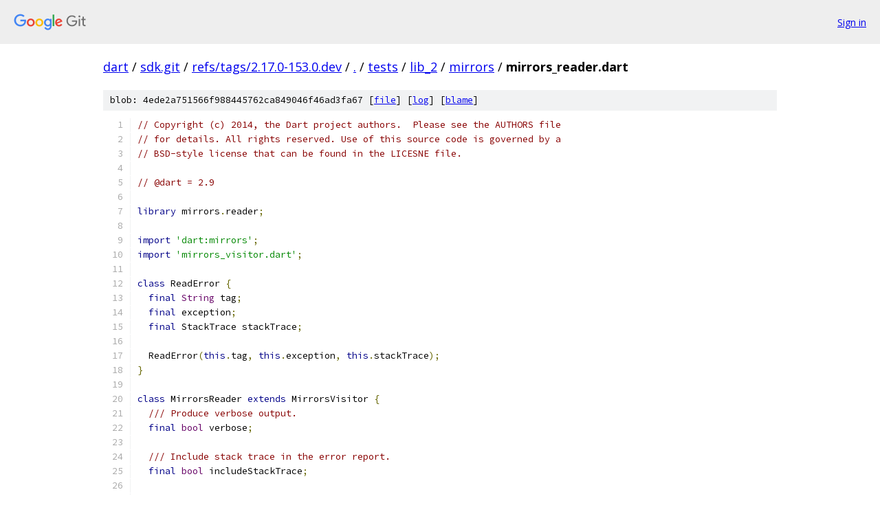

--- FILE ---
content_type: text/html; charset=utf-8
request_url: https://dart.googlesource.com/sdk.git/+/refs/tags/2.17.0-153.0.dev/tests/lib_2/mirrors/mirrors_reader.dart
body_size: 6052
content:
<!DOCTYPE html><html lang="en"><head><meta charset="utf-8"><meta name="viewport" content="width=device-width, initial-scale=1"><title>tests/lib_2/mirrors/mirrors_reader.dart - sdk.git - Git at Google</title><link rel="stylesheet" type="text/css" href="/+static/base.css"><link rel="stylesheet" type="text/css" href="/+static/prettify/prettify.css"><!-- default customHeadTagPart --></head><body class="Site"><header class="Site-header"><div class="Header"><a class="Header-image" href="/"><img src="//www.gstatic.com/images/branding/lockups/2x/lockup_git_color_108x24dp.png" width="108" height="24" alt="Google Git"></a><div class="Header-menu"> <a class="Header-menuItem" href="https://accounts.google.com/AccountChooser?faa=1&amp;continue=https://dart.googlesource.com/login/sdk.git/%2B/refs/tags/2.17.0-153.0.dev/tests/lib_2/mirrors/mirrors_reader.dart">Sign in</a> </div></div></header><div class="Site-content"><div class="Container "><div class="Breadcrumbs"><a class="Breadcrumbs-crumb" href="/?format=HTML">dart</a> / <a class="Breadcrumbs-crumb" href="/sdk.git/">sdk.git</a> / <a class="Breadcrumbs-crumb" href="/sdk.git/+/refs/tags/2.17.0-153.0.dev">refs/tags/2.17.0-153.0.dev</a> / <a class="Breadcrumbs-crumb" href="/sdk.git/+/refs/tags/2.17.0-153.0.dev/">.</a> / <a class="Breadcrumbs-crumb" href="/sdk.git/+/refs/tags/2.17.0-153.0.dev/tests">tests</a> / <a class="Breadcrumbs-crumb" href="/sdk.git/+/refs/tags/2.17.0-153.0.dev/tests/lib_2">lib_2</a> / <a class="Breadcrumbs-crumb" href="/sdk.git/+/refs/tags/2.17.0-153.0.dev/tests/lib_2/mirrors">mirrors</a> / <span class="Breadcrumbs-crumb">mirrors_reader.dart</span></div><div class="u-sha1 u-monospace BlobSha1">blob: 4ede2a751566f988445762ca849046f46ad3fa67 [<a href="/sdk.git/+/refs/tags/2.17.0-153.0.dev/tests/lib_2/mirrors/mirrors_reader.dart">file</a>] [<a href="/sdk.git/+log/refs/tags/2.17.0-153.0.dev/tests/lib_2/mirrors/mirrors_reader.dart">log</a>] [<a href="/sdk.git/+blame/refs/tags/2.17.0-153.0.dev/tests/lib_2/mirrors/mirrors_reader.dart">blame</a>]</div><table class="FileContents"><tr class="u-pre u-monospace FileContents-line"><td class="u-lineNum u-noSelect FileContents-lineNum" data-line-number="1"></td><td class="FileContents-lineContents" id="1"><span class="com">// Copyright (c) 2014, the Dart project authors.  Please see the AUTHORS file</span></td></tr><tr class="u-pre u-monospace FileContents-line"><td class="u-lineNum u-noSelect FileContents-lineNum" data-line-number="2"></td><td class="FileContents-lineContents" id="2"><span class="com">// for details. All rights reserved. Use of this source code is governed by a</span></td></tr><tr class="u-pre u-monospace FileContents-line"><td class="u-lineNum u-noSelect FileContents-lineNum" data-line-number="3"></td><td class="FileContents-lineContents" id="3"><span class="com">// BSD-style license that can be found in the LICESNE file.</span></td></tr><tr class="u-pre u-monospace FileContents-line"><td class="u-lineNum u-noSelect FileContents-lineNum" data-line-number="4"></td><td class="FileContents-lineContents" id="4"></td></tr><tr class="u-pre u-monospace FileContents-line"><td class="u-lineNum u-noSelect FileContents-lineNum" data-line-number="5"></td><td class="FileContents-lineContents" id="5"><span class="com">// @dart = 2.9</span></td></tr><tr class="u-pre u-monospace FileContents-line"><td class="u-lineNum u-noSelect FileContents-lineNum" data-line-number="6"></td><td class="FileContents-lineContents" id="6"></td></tr><tr class="u-pre u-monospace FileContents-line"><td class="u-lineNum u-noSelect FileContents-lineNum" data-line-number="7"></td><td class="FileContents-lineContents" id="7"><span class="kwd">library</span><span class="pln"> mirrors</span><span class="pun">.</span><span class="pln">reader</span><span class="pun">;</span></td></tr><tr class="u-pre u-monospace FileContents-line"><td class="u-lineNum u-noSelect FileContents-lineNum" data-line-number="8"></td><td class="FileContents-lineContents" id="8"></td></tr><tr class="u-pre u-monospace FileContents-line"><td class="u-lineNum u-noSelect FileContents-lineNum" data-line-number="9"></td><td class="FileContents-lineContents" id="9"><span class="kwd">import</span><span class="pln"> </span><span class="str">&#39;dart:mirrors&#39;</span><span class="pun">;</span></td></tr><tr class="u-pre u-monospace FileContents-line"><td class="u-lineNum u-noSelect FileContents-lineNum" data-line-number="10"></td><td class="FileContents-lineContents" id="10"><span class="kwd">import</span><span class="pln"> </span><span class="str">&#39;mirrors_visitor.dart&#39;</span><span class="pun">;</span></td></tr><tr class="u-pre u-monospace FileContents-line"><td class="u-lineNum u-noSelect FileContents-lineNum" data-line-number="11"></td><td class="FileContents-lineContents" id="11"></td></tr><tr class="u-pre u-monospace FileContents-line"><td class="u-lineNum u-noSelect FileContents-lineNum" data-line-number="12"></td><td class="FileContents-lineContents" id="12"><span class="kwd">class</span><span class="pln"> ReadError </span><span class="pun">{</span></td></tr><tr class="u-pre u-monospace FileContents-line"><td class="u-lineNum u-noSelect FileContents-lineNum" data-line-number="13"></td><td class="FileContents-lineContents" id="13"><span class="pln">  </span><span class="kwd">final</span><span class="pln"> </span><span class="typ">String</span><span class="pln"> tag</span><span class="pun">;</span></td></tr><tr class="u-pre u-monospace FileContents-line"><td class="u-lineNum u-noSelect FileContents-lineNum" data-line-number="14"></td><td class="FileContents-lineContents" id="14"><span class="pln">  </span><span class="kwd">final</span><span class="pln"> exception</span><span class="pun">;</span></td></tr><tr class="u-pre u-monospace FileContents-line"><td class="u-lineNum u-noSelect FileContents-lineNum" data-line-number="15"></td><td class="FileContents-lineContents" id="15"><span class="pln">  </span><span class="kwd">final</span><span class="pln"> StackTrace stackTrace</span><span class="pun">;</span></td></tr><tr class="u-pre u-monospace FileContents-line"><td class="u-lineNum u-noSelect FileContents-lineNum" data-line-number="16"></td><td class="FileContents-lineContents" id="16"></td></tr><tr class="u-pre u-monospace FileContents-line"><td class="u-lineNum u-noSelect FileContents-lineNum" data-line-number="17"></td><td class="FileContents-lineContents" id="17"><span class="pln">  ReadError</span><span class="pun">(</span><span class="kwd">this</span><span class="pun">.</span><span class="pln">tag</span><span class="pun">,</span><span class="pln"> </span><span class="kwd">this</span><span class="pun">.</span><span class="pln">exception</span><span class="pun">,</span><span class="pln"> </span><span class="kwd">this</span><span class="pun">.</span><span class="pln">stackTrace</span><span class="pun">);</span></td></tr><tr class="u-pre u-monospace FileContents-line"><td class="u-lineNum u-noSelect FileContents-lineNum" data-line-number="18"></td><td class="FileContents-lineContents" id="18"><span class="pun">}</span></td></tr><tr class="u-pre u-monospace FileContents-line"><td class="u-lineNum u-noSelect FileContents-lineNum" data-line-number="19"></td><td class="FileContents-lineContents" id="19"></td></tr><tr class="u-pre u-monospace FileContents-line"><td class="u-lineNum u-noSelect FileContents-lineNum" data-line-number="20"></td><td class="FileContents-lineContents" id="20"><span class="kwd">class</span><span class="pln"> MirrorsReader </span><span class="kwd">extends</span><span class="pln"> MirrorsVisitor </span><span class="pun">{</span></td></tr><tr class="u-pre u-monospace FileContents-line"><td class="u-lineNum u-noSelect FileContents-lineNum" data-line-number="21"></td><td class="FileContents-lineContents" id="21"><span class="pln">  </span><span class="com">/// Produce verbose output.</span></td></tr><tr class="u-pre u-monospace FileContents-line"><td class="u-lineNum u-noSelect FileContents-lineNum" data-line-number="22"></td><td class="FileContents-lineContents" id="22"><span class="pln">  </span><span class="kwd">final</span><span class="pln"> </span><span class="typ">bool</span><span class="pln"> verbose</span><span class="pun">;</span></td></tr><tr class="u-pre u-monospace FileContents-line"><td class="u-lineNum u-noSelect FileContents-lineNum" data-line-number="23"></td><td class="FileContents-lineContents" id="23"></td></tr><tr class="u-pre u-monospace FileContents-line"><td class="u-lineNum u-noSelect FileContents-lineNum" data-line-number="24"></td><td class="FileContents-lineContents" id="24"><span class="pln">  </span><span class="com">/// Include stack trace in the error report.</span></td></tr><tr class="u-pre u-monospace FileContents-line"><td class="u-lineNum u-noSelect FileContents-lineNum" data-line-number="25"></td><td class="FileContents-lineContents" id="25"><span class="pln">  </span><span class="kwd">final</span><span class="pln"> </span><span class="typ">bool</span><span class="pln"> includeStackTrace</span><span class="pun">;</span></td></tr><tr class="u-pre u-monospace FileContents-line"><td class="u-lineNum u-noSelect FileContents-lineNum" data-line-number="26"></td><td class="FileContents-lineContents" id="26"></td></tr><tr class="u-pre u-monospace FileContents-line"><td class="u-lineNum u-noSelect FileContents-lineNum" data-line-number="27"></td><td class="FileContents-lineContents" id="27"><span class="pln">  </span><span class="typ">bool</span><span class="pln"> fatalError </span><span class="pun">=</span><span class="pln"> </span><span class="kwd">false</span><span class="pun">;</span></td></tr><tr class="u-pre u-monospace FileContents-line"><td class="u-lineNum u-noSelect FileContents-lineNum" data-line-number="28"></td><td class="FileContents-lineContents" id="28"><span class="pln">  </span><span class="kwd">Set</span><span class="pun">&lt;</span><span class="pln">Mirror</span><span class="pun">&gt;</span><span class="pln"> visited </span><span class="pun">=</span><span class="pln"> </span><span class="kwd">new</span><span class="pln"> </span><span class="kwd">Set</span><span class="pun">&lt;</span><span class="pln">Mirror</span><span class="pun">&gt;();</span></td></tr><tr class="u-pre u-monospace FileContents-line"><td class="u-lineNum u-noSelect FileContents-lineNum" data-line-number="29"></td><td class="FileContents-lineContents" id="29"><span class="pln">  </span><span class="kwd">Set</span><span class="pun">&lt;</span><span class="pln">TypeMirror</span><span class="pun">&gt;</span><span class="pln"> declarations </span><span class="pun">=</span><span class="pln"> </span><span class="kwd">new</span><span class="pln"> </span><span class="kwd">Set</span><span class="pun">&lt;</span><span class="pln">TypeMirror</span><span class="pun">&gt;();</span></td></tr><tr class="u-pre u-monospace FileContents-line"><td class="u-lineNum u-noSelect FileContents-lineNum" data-line-number="30"></td><td class="FileContents-lineContents" id="30"><span class="pln">  </span><span class="kwd">Set</span><span class="pun">&lt;</span><span class="pln">TypeMirror</span><span class="pun">&gt;</span><span class="pln"> instantiations </span><span class="pun">=</span><span class="pln"> </span><span class="kwd">new</span><span class="pln"> </span><span class="kwd">Set</span><span class="pun">&lt;</span><span class="pln">TypeMirror</span><span class="pun">&gt;();</span></td></tr><tr class="u-pre u-monospace FileContents-line"><td class="u-lineNum u-noSelect FileContents-lineNum" data-line-number="31"></td><td class="FileContents-lineContents" id="31"><span class="pln">  List</span><span class="pun">&lt;</span><span class="pln">ReadError</span><span class="pun">&gt;</span><span class="pln"> errors </span><span class="pun">=</span><span class="pln"> </span><span class="pun">&lt;</span><span class="pln">ReadError</span><span class="pun">&gt;[];</span></td></tr><tr class="u-pre u-monospace FileContents-line"><td class="u-lineNum u-noSelect FileContents-lineNum" data-line-number="32"></td><td class="FileContents-lineContents" id="32"><span class="pln">  List</span><span class="pun">&lt;</span><span class="pln">Mirror</span><span class="pun">&gt;</span><span class="pln"> queue </span><span class="pun">=</span><span class="pln"> </span><span class="pun">&lt;</span><span class="pln">Mirror</span><span class="pun">&gt;[];</span></td></tr><tr class="u-pre u-monospace FileContents-line"><td class="u-lineNum u-noSelect FileContents-lineNum" data-line-number="33"></td><td class="FileContents-lineContents" id="33"></td></tr><tr class="u-pre u-monospace FileContents-line"><td class="u-lineNum u-noSelect FileContents-lineNum" data-line-number="34"></td><td class="FileContents-lineContents" id="34"><span class="pln">  MirrorsReader</span><span class="pun">({</span><span class="kwd">this</span><span class="pun">.</span><span class="pln">verbose</span><span class="pun">:</span><span class="pln"> </span><span class="kwd">false</span><span class="pun">,</span><span class="pln"> </span><span class="kwd">this</span><span class="pun">.</span><span class="pln">includeStackTrace</span><span class="pun">:</span><span class="pln"> </span><span class="kwd">false</span><span class="pun">});</span></td></tr><tr class="u-pre u-monospace FileContents-line"><td class="u-lineNum u-noSelect FileContents-lineNum" data-line-number="35"></td><td class="FileContents-lineContents" id="35"></td></tr><tr class="u-pre u-monospace FileContents-line"><td class="u-lineNum u-noSelect FileContents-lineNum" data-line-number="36"></td><td class="FileContents-lineContents" id="36"><span class="pln">  </span><span class="typ">void</span><span class="pln"> checkMirrorSystem</span><span class="pun">(</span><span class="pln">MirrorSystem mirrorSystem</span><span class="pun">)</span><span class="pln"> </span><span class="pun">{</span></td></tr><tr class="u-pre u-monospace FileContents-line"><td class="u-lineNum u-noSelect FileContents-lineNum" data-line-number="37"></td><td class="FileContents-lineContents" id="37"><span class="pln">    visitMirrorSystem</span><span class="pun">(</span><span class="pln">mirrorSystem</span><span class="pun">);</span></td></tr><tr class="u-pre u-monospace FileContents-line"><td class="u-lineNum u-noSelect FileContents-lineNum" data-line-number="38"></td><td class="FileContents-lineContents" id="38"><span class="pln">    </span><span class="kwd">if</span><span class="pln"> </span><span class="pun">(!</span><span class="pln">errors</span><span class="pun">.</span><span class="pln">isEmpty</span><span class="pun">)</span><span class="pln"> </span><span class="pun">{</span></td></tr><tr class="u-pre u-monospace FileContents-line"><td class="u-lineNum u-noSelect FileContents-lineNum" data-line-number="39"></td><td class="FileContents-lineContents" id="39"><span class="pln">      </span><span class="kwd">Set</span><span class="pun">&lt;</span><span class="typ">String</span><span class="pun">&gt;</span><span class="pln"> errorMessages </span><span class="pun">=</span><span class="pln"> </span><span class="kwd">new</span><span class="pln"> </span><span class="kwd">Set</span><span class="pun">&lt;</span><span class="typ">String</span><span class="pun">&gt;();</span></td></tr><tr class="u-pre u-monospace FileContents-line"><td class="u-lineNum u-noSelect FileContents-lineNum" data-line-number="40"></td><td class="FileContents-lineContents" id="40"><span class="pln">      </span><span class="kwd">for</span><span class="pln"> </span><span class="pun">(</span><span class="pln">ReadError error </span><span class="kwd">in</span><span class="pln"> errors</span><span class="pun">)</span><span class="pln"> </span><span class="pun">{</span></td></tr><tr class="u-pre u-monospace FileContents-line"><td class="u-lineNum u-noSelect FileContents-lineNum" data-line-number="41"></td><td class="FileContents-lineContents" id="41"><span class="pln">        </span><span class="typ">String</span><span class="pln"> text </span><span class="pun">=</span><span class="pln"> </span><span class="str">&#39;Mirrors read error: ${error.tag}=${error.exception}&#39;</span><span class="pun">;</span></td></tr><tr class="u-pre u-monospace FileContents-line"><td class="u-lineNum u-noSelect FileContents-lineNum" data-line-number="42"></td><td class="FileContents-lineContents" id="42"><span class="pln">        </span><span class="kwd">if</span><span class="pln"> </span><span class="pun">(</span><span class="pln">includeStackTrace</span><span class="pun">)</span><span class="pln"> </span><span class="pun">{</span></td></tr><tr class="u-pre u-monospace FileContents-line"><td class="u-lineNum u-noSelect FileContents-lineNum" data-line-number="43"></td><td class="FileContents-lineContents" id="43"><span class="pln">          text </span><span class="pun">=</span><span class="pln"> </span><span class="str">&#39;$text\n${error.stackTrace}&#39;</span><span class="pun">;</span></td></tr><tr class="u-pre u-monospace FileContents-line"><td class="u-lineNum u-noSelect FileContents-lineNum" data-line-number="44"></td><td class="FileContents-lineContents" id="44"><span class="pln">        </span><span class="pun">}</span></td></tr><tr class="u-pre u-monospace FileContents-line"><td class="u-lineNum u-noSelect FileContents-lineNum" data-line-number="45"></td><td class="FileContents-lineContents" id="45"><span class="pln">        </span><span class="kwd">if</span><span class="pln"> </span><span class="pun">(</span><span class="pln">errorMessages</span><span class="pun">.</span><span class="pln">add</span><span class="pun">(</span><span class="pln">text</span><span class="pun">))</span><span class="pln"> </span><span class="pun">{</span></td></tr><tr class="u-pre u-monospace FileContents-line"><td class="u-lineNum u-noSelect FileContents-lineNum" data-line-number="46"></td><td class="FileContents-lineContents" id="46"><span class="pln">          print</span><span class="pun">(</span><span class="pln">text</span><span class="pun">);</span></td></tr><tr class="u-pre u-monospace FileContents-line"><td class="u-lineNum u-noSelect FileContents-lineNum" data-line-number="47"></td><td class="FileContents-lineContents" id="47"><span class="pln">        </span><span class="pun">}</span></td></tr><tr class="u-pre u-monospace FileContents-line"><td class="u-lineNum u-noSelect FileContents-lineNum" data-line-number="48"></td><td class="FileContents-lineContents" id="48"><span class="pln">      </span><span class="pun">}</span></td></tr><tr class="u-pre u-monospace FileContents-line"><td class="u-lineNum u-noSelect FileContents-lineNum" data-line-number="49"></td><td class="FileContents-lineContents" id="49"><span class="pln">      </span><span class="kwd">throw</span><span class="pln"> </span><span class="str">&#39;Unexpected errors occurred reading mirrors.&#39;</span><span class="pun">;</span></td></tr><tr class="u-pre u-monospace FileContents-line"><td class="u-lineNum u-noSelect FileContents-lineNum" data-line-number="50"></td><td class="FileContents-lineContents" id="50"><span class="pln">    </span><span class="pun">}</span></td></tr><tr class="u-pre u-monospace FileContents-line"><td class="u-lineNum u-noSelect FileContents-lineNum" data-line-number="51"></td><td class="FileContents-lineContents" id="51"><span class="pln">  </span><span class="pun">}</span></td></tr><tr class="u-pre u-monospace FileContents-line"><td class="u-lineNum u-noSelect FileContents-lineNum" data-line-number="52"></td><td class="FileContents-lineContents" id="52"></td></tr><tr class="u-pre u-monospace FileContents-line"><td class="u-lineNum u-noSelect FileContents-lineNum" data-line-number="53"></td><td class="FileContents-lineContents" id="53"><span class="pln">  </span><span class="com">// Skip mirrors so that each mirror is only visited once.</span></td></tr><tr class="u-pre u-monospace FileContents-line"><td class="u-lineNum u-noSelect FileContents-lineNum" data-line-number="54"></td><td class="FileContents-lineContents" id="54"><span class="pln">  </span><span class="typ">bool</span><span class="pln"> skipMirror</span><span class="pun">(</span><span class="pln">Mirror mirror</span><span class="pun">)</span><span class="pln"> </span><span class="pun">{</span></td></tr><tr class="u-pre u-monospace FileContents-line"><td class="u-lineNum u-noSelect FileContents-lineNum" data-line-number="55"></td><td class="FileContents-lineContents" id="55"><span class="pln">    </span><span class="kwd">if</span><span class="pln"> </span><span class="pun">(</span><span class="pln">fatalError</span><span class="pun">)</span><span class="pln"> </span><span class="kwd">return</span><span class="pln"> </span><span class="kwd">true</span><span class="pun">;</span></td></tr><tr class="u-pre u-monospace FileContents-line"><td class="u-lineNum u-noSelect FileContents-lineNum" data-line-number="56"></td><td class="FileContents-lineContents" id="56"><span class="pln">    </span><span class="kwd">if</span><span class="pln"> </span><span class="pun">(</span><span class="pln">mirror </span><span class="kwd">is</span><span class="pln"> TypeMirror</span><span class="pun">)</span><span class="pln"> </span><span class="pun">{</span></td></tr><tr class="u-pre u-monospace FileContents-line"><td class="u-lineNum u-noSelect FileContents-lineNum" data-line-number="57"></td><td class="FileContents-lineContents" id="57"><span class="pln">      </span><span class="kwd">if</span><span class="pln"> </span><span class="pun">(</span><span class="pln">mirror</span><span class="pun">.</span><span class="pln">isOriginalDeclaration</span><span class="pun">)</span><span class="pln"> </span><span class="pun">{</span></td></tr><tr class="u-pre u-monospace FileContents-line"><td class="u-lineNum u-noSelect FileContents-lineNum" data-line-number="58"></td><td class="FileContents-lineContents" id="58"><span class="pln">        </span><span class="com">// Visit the declaration once.</span></td></tr><tr class="u-pre u-monospace FileContents-line"><td class="u-lineNum u-noSelect FileContents-lineNum" data-line-number="59"></td><td class="FileContents-lineContents" id="59"><span class="pln">        </span><span class="kwd">return</span><span class="pln"> </span><span class="pun">!</span><span class="pln">declarations</span><span class="pun">.</span><span class="pln">add</span><span class="pun">(</span><span class="pln">mirror</span><span class="pun">);</span></td></tr><tr class="u-pre u-monospace FileContents-line"><td class="u-lineNum u-noSelect FileContents-lineNum" data-line-number="60"></td><td class="FileContents-lineContents" id="60"><span class="pln">      </span><span class="pun">}</span><span class="pln"> </span><span class="kwd">else</span><span class="pln"> </span><span class="pun">{</span></td></tr><tr class="u-pre u-monospace FileContents-line"><td class="u-lineNum u-noSelect FileContents-lineNum" data-line-number="61"></td><td class="FileContents-lineContents" id="61"><span class="pln">        </span><span class="com">// Visit only one instantiation.</span></td></tr><tr class="u-pre u-monospace FileContents-line"><td class="u-lineNum u-noSelect FileContents-lineNum" data-line-number="62"></td><td class="FileContents-lineContents" id="62"><span class="pln">        </span><span class="kwd">return</span><span class="pln"> </span><span class="pun">!</span><span class="pln">instantiations</span><span class="pun">.</span><span class="pln">add</span><span class="pun">(</span><span class="pln">mirror</span><span class="pun">.</span><span class="pln">originalDeclaration</span><span class="pun">);</span></td></tr><tr class="u-pre u-monospace FileContents-line"><td class="u-lineNum u-noSelect FileContents-lineNum" data-line-number="63"></td><td class="FileContents-lineContents" id="63"><span class="pln">      </span><span class="pun">}</span></td></tr><tr class="u-pre u-monospace FileContents-line"><td class="u-lineNum u-noSelect FileContents-lineNum" data-line-number="64"></td><td class="FileContents-lineContents" id="64"><span class="pln">    </span><span class="pun">}</span></td></tr><tr class="u-pre u-monospace FileContents-line"><td class="u-lineNum u-noSelect FileContents-lineNum" data-line-number="65"></td><td class="FileContents-lineContents" id="65"><span class="pln">    </span><span class="kwd">return</span><span class="pln"> </span><span class="pun">!</span><span class="pln">visited</span><span class="pun">.</span><span class="pln">add</span><span class="pun">(</span><span class="pln">mirror</span><span class="pun">);</span></td></tr><tr class="u-pre u-monospace FileContents-line"><td class="u-lineNum u-noSelect FileContents-lineNum" data-line-number="66"></td><td class="FileContents-lineContents" id="66"><span class="pln">  </span><span class="pun">}</span></td></tr><tr class="u-pre u-monospace FileContents-line"><td class="u-lineNum u-noSelect FileContents-lineNum" data-line-number="67"></td><td class="FileContents-lineContents" id="67"></td></tr><tr class="u-pre u-monospace FileContents-line"><td class="u-lineNum u-noSelect FileContents-lineNum" data-line-number="68"></td><td class="FileContents-lineContents" id="68"><span class="pln">  reportError</span><span class="pun">(</span><span class="kwd">var</span><span class="pln"> receiver</span><span class="pun">,</span><span class="pln"> </span><span class="typ">String</span><span class="pln"> tag</span><span class="pun">,</span><span class="pln"> </span><span class="kwd">var</span><span class="pln"> exception</span><span class="pun">,</span><span class="pln"> StackTrace stackTrace</span><span class="pun">)</span><span class="pln"> </span><span class="pun">{</span></td></tr><tr class="u-pre u-monospace FileContents-line"><td class="u-lineNum u-noSelect FileContents-lineNum" data-line-number="69"></td><td class="FileContents-lineContents" id="69"><span class="pln">    </span><span class="typ">String</span><span class="pln"> errorTag </span><span class="pun">=</span><span class="pln"> </span><span class="str">&#39;${receiver.runtimeType}.$tag&#39;</span><span class="pun">;</span></td></tr><tr class="u-pre u-monospace FileContents-line"><td class="u-lineNum u-noSelect FileContents-lineNum" data-line-number="70"></td><td class="FileContents-lineContents" id="70"><span class="pln">    errors</span><span class="pun">.</span><span class="pln">add</span><span class="pun">(</span><span class="kwd">new</span><span class="pln"> ReadError</span><span class="pun">(</span><span class="pln">errorTag</span><span class="pun">,</span><span class="pln"> exception</span><span class="pun">,</span><span class="pln"> stackTrace</span><span class="pun">));</span></td></tr><tr class="u-pre u-monospace FileContents-line"><td class="u-lineNum u-noSelect FileContents-lineNum" data-line-number="71"></td><td class="FileContents-lineContents" id="71"><span class="pln">  </span><span class="pun">}</span></td></tr><tr class="u-pre u-monospace FileContents-line"><td class="u-lineNum u-noSelect FileContents-lineNum" data-line-number="72"></td><td class="FileContents-lineContents" id="72"></td></tr><tr class="u-pre u-monospace FileContents-line"><td class="u-lineNum u-noSelect FileContents-lineNum" data-line-number="73"></td><td class="FileContents-lineContents" id="73"><span class="pln">  visitUnsupported</span><span class="pun">(</span><span class="kwd">var</span><span class="pln"> receiver</span><span class="pun">,</span><span class="pln"> </span><span class="typ">String</span><span class="pln"> tag</span><span class="pun">,</span><span class="pln"> UnsupportedError exception</span><span class="pun">,</span></td></tr><tr class="u-pre u-monospace FileContents-line"><td class="u-lineNum u-noSelect FileContents-lineNum" data-line-number="74"></td><td class="FileContents-lineContents" id="74"><span class="pln">      StackTrace stackTrace</span><span class="pun">)</span><span class="pln"> </span><span class="pun">{</span></td></tr><tr class="u-pre u-monospace FileContents-line"><td class="u-lineNum u-noSelect FileContents-lineNum" data-line-number="75"></td><td class="FileContents-lineContents" id="75"><span class="pln">    </span><span class="kwd">if</span><span class="pln"> </span><span class="pun">(</span><span class="pln">verbose</span><span class="pun">)</span><span class="pln"> print</span><span class="pun">(</span><span class="str">&#39;visitUnsupported:$receiver.$tag:$exception&#39;</span><span class="pun">);</span></td></tr><tr class="u-pre u-monospace FileContents-line"><td class="u-lineNum u-noSelect FileContents-lineNum" data-line-number="76"></td><td class="FileContents-lineContents" id="76"><span class="pln">    </span><span class="kwd">if</span><span class="pln"> </span><span class="pun">(!</span><span class="pln">expectUnsupported</span><span class="pun">(</span><span class="pln">receiver</span><span class="pun">,</span><span class="pln"> tag</span><span class="pun">,</span><span class="pln"> exception</span><span class="pun">)</span><span class="pln"> </span><span class="pun">&amp;&amp;</span></td></tr><tr class="u-pre u-monospace FileContents-line"><td class="u-lineNum u-noSelect FileContents-lineNum" data-line-number="77"></td><td class="FileContents-lineContents" id="77"><span class="pln">        </span><span class="pun">!</span><span class="pln">allowUnsupported</span><span class="pun">(</span><span class="pln">receiver</span><span class="pun">,</span><span class="pln"> tag</span><span class="pun">,</span><span class="pln"> exception</span><span class="pun">))</span><span class="pln"> </span><span class="pun">{</span></td></tr><tr class="u-pre u-monospace FileContents-line"><td class="u-lineNum u-noSelect FileContents-lineNum" data-line-number="78"></td><td class="FileContents-lineContents" id="78"><span class="pln">      reportError</span><span class="pun">(</span><span class="pln">receiver</span><span class="pun">,</span><span class="pln"> tag</span><span class="pun">,</span><span class="pln"> exception</span><span class="pun">,</span><span class="pln"> stackTrace</span><span class="pun">);</span></td></tr><tr class="u-pre u-monospace FileContents-line"><td class="u-lineNum u-noSelect FileContents-lineNum" data-line-number="79"></td><td class="FileContents-lineContents" id="79"><span class="pln">    </span><span class="pun">}</span></td></tr><tr class="u-pre u-monospace FileContents-line"><td class="u-lineNum u-noSelect FileContents-lineNum" data-line-number="80"></td><td class="FileContents-lineContents" id="80"><span class="pln">  </span><span class="pun">}</span></td></tr><tr class="u-pre u-monospace FileContents-line"><td class="u-lineNum u-noSelect FileContents-lineNum" data-line-number="81"></td><td class="FileContents-lineContents" id="81"></td></tr><tr class="u-pre u-monospace FileContents-line"><td class="u-lineNum u-noSelect FileContents-lineNum" data-line-number="82"></td><td class="FileContents-lineContents" id="82"><span class="pln">  </span><span class="com">/// Override to specify that access is expected to be unsupported.</span></td></tr><tr class="u-pre u-monospace FileContents-line"><td class="u-lineNum u-noSelect FileContents-lineNum" data-line-number="83"></td><td class="FileContents-lineContents" id="83"><span class="pln">  </span><span class="typ">bool</span><span class="pln"> expectUnsupported</span><span class="pun">(</span></td></tr><tr class="u-pre u-monospace FileContents-line"><td class="u-lineNum u-noSelect FileContents-lineNum" data-line-number="84"></td><td class="FileContents-lineContents" id="84"><span class="pln">          </span><span class="kwd">var</span><span class="pln"> receiver</span><span class="pun">,</span><span class="pln"> </span><span class="typ">String</span><span class="pln"> tag</span><span class="pun">,</span><span class="pln"> UnsupportedError exception</span><span class="pun">)</span><span class="pln"> </span><span class="pun">=&gt;</span></td></tr><tr class="u-pre u-monospace FileContents-line"><td class="u-lineNum u-noSelect FileContents-lineNum" data-line-number="85"></td><td class="FileContents-lineContents" id="85"><span class="pln">      </span><span class="kwd">false</span><span class="pun">;</span></td></tr><tr class="u-pre u-monospace FileContents-line"><td class="u-lineNum u-noSelect FileContents-lineNum" data-line-number="86"></td><td class="FileContents-lineContents" id="86"></td></tr><tr class="u-pre u-monospace FileContents-line"><td class="u-lineNum u-noSelect FileContents-lineNum" data-line-number="87"></td><td class="FileContents-lineContents" id="87"><span class="pln">  </span><span class="com">/// Override to allow unsupported access.</span></td></tr><tr class="u-pre u-monospace FileContents-line"><td class="u-lineNum u-noSelect FileContents-lineNum" data-line-number="88"></td><td class="FileContents-lineContents" id="88"><span class="pln">  </span><span class="typ">bool</span><span class="pln"> allowUnsupported</span><span class="pun">(</span><span class="kwd">var</span><span class="pln"> receiver</span><span class="pun">,</span><span class="pln"> </span><span class="typ">String</span><span class="pln"> tag</span><span class="pun">,</span><span class="pln"> UnsupportedError exception</span><span class="pun">)</span><span class="pln"> </span><span class="pun">=&gt;</span></td></tr><tr class="u-pre u-monospace FileContents-line"><td class="u-lineNum u-noSelect FileContents-lineNum" data-line-number="89"></td><td class="FileContents-lineContents" id="89"><span class="pln">      </span><span class="kwd">false</span><span class="pun">;</span></td></tr><tr class="u-pre u-monospace FileContents-line"><td class="u-lineNum u-noSelect FileContents-lineNum" data-line-number="90"></td><td class="FileContents-lineContents" id="90"></td></tr><tr class="u-pre u-monospace FileContents-line"><td class="u-lineNum u-noSelect FileContents-lineNum" data-line-number="91"></td><td class="FileContents-lineContents" id="91"><span class="pln">  </span><span class="com">/// Evaluates the function [f]. Subclasses can override this to handle</span></td></tr><tr class="u-pre u-monospace FileContents-line"><td class="u-lineNum u-noSelect FileContents-lineNum" data-line-number="92"></td><td class="FileContents-lineContents" id="92"><span class="pln">  </span><span class="com">/// specific exceptions.</span></td></tr><tr class="u-pre u-monospace FileContents-line"><td class="u-lineNum u-noSelect FileContents-lineNum" data-line-number="93"></td><td class="FileContents-lineContents" id="93"><span class="pln">  </span><span class="typ">dynamic</span><span class="pln"> evaluate</span><span class="pun">(</span><span class="typ">dynamic</span><span class="pln"> f</span><span class="pun">)</span><span class="pln"> </span><span class="pun">=&gt;</span><span class="pln"> f</span><span class="pun">();</span></td></tr><tr class="u-pre u-monospace FileContents-line"><td class="u-lineNum u-noSelect FileContents-lineNum" data-line-number="94"></td><td class="FileContents-lineContents" id="94"></td></tr><tr class="u-pre u-monospace FileContents-line"><td class="u-lineNum u-noSelect FileContents-lineNum" data-line-number="95"></td><td class="FileContents-lineContents" id="95"><span class="pln">  visit</span><span class="pun">(</span><span class="kwd">var</span><span class="pln"> receiver</span><span class="pun">,</span><span class="pln"> </span><span class="typ">String</span><span class="pln"> tag</span><span class="pun">,</span><span class="pln"> </span><span class="kwd">var</span><span class="pln"> value</span><span class="pun">)</span><span class="pln"> </span><span class="pun">{</span></td></tr><tr class="u-pre u-monospace FileContents-line"><td class="u-lineNum u-noSelect FileContents-lineNum" data-line-number="96"></td><td class="FileContents-lineContents" id="96"><span class="pln">    </span><span class="kwd">if</span><span class="pln"> </span><span class="pun">(</span><span class="pln">value </span><span class="kwd">is</span><span class="pln"> Function</span><span class="pun">)</span><span class="pln"> </span><span class="pun">{</span></td></tr><tr class="u-pre u-monospace FileContents-line"><td class="u-lineNum u-noSelect FileContents-lineNum" data-line-number="97"></td><td class="FileContents-lineContents" id="97"><span class="pln">      </span><span class="kwd">try</span><span class="pln"> </span><span class="pun">{</span></td></tr><tr class="u-pre u-monospace FileContents-line"><td class="u-lineNum u-noSelect FileContents-lineNum" data-line-number="98"></td><td class="FileContents-lineContents" id="98"><span class="pln">        </span><span class="kwd">var</span><span class="pln"> result </span><span class="pun">=</span><span class="pln"> evaluate</span><span class="pun">(</span><span class="pln">value</span><span class="pun">);</span></td></tr><tr class="u-pre u-monospace FileContents-line"><td class="u-lineNum u-noSelect FileContents-lineNum" data-line-number="99"></td><td class="FileContents-lineContents" id="99"><span class="pln">        </span><span class="kwd">if</span><span class="pln"> </span><span class="pun">(</span><span class="pln">expectUnsupported</span><span class="pun">(</span><span class="pln">receiver</span><span class="pun">,</span><span class="pln"> tag</span><span class="pun">,</span><span class="pln"> </span><span class="kwd">null</span><span class="pun">))</span><span class="pln"> </span><span class="pun">{</span></td></tr><tr class="u-pre u-monospace FileContents-line"><td class="u-lineNum u-noSelect FileContents-lineNum" data-line-number="100"></td><td class="FileContents-lineContents" id="100"><span class="pln">          reportError</span><span class="pun">(</span><span class="pln">receiver</span><span class="pun">,</span><span class="pln"> tag</span><span class="pun">,</span><span class="pln"> </span><span class="str">&#39;Expected UnsupportedError.&#39;</span><span class="pun">,</span><span class="pln"> </span><span class="kwd">null</span><span class="pun">);</span></td></tr><tr class="u-pre u-monospace FileContents-line"><td class="u-lineNum u-noSelect FileContents-lineNum" data-line-number="101"></td><td class="FileContents-lineContents" id="101"><span class="pln">        </span><span class="pun">}</span></td></tr><tr class="u-pre u-monospace FileContents-line"><td class="u-lineNum u-noSelect FileContents-lineNum" data-line-number="102"></td><td class="FileContents-lineContents" id="102"><span class="pln">        </span><span class="kwd">return</span><span class="pln"> visit</span><span class="pun">(</span><span class="pln">receiver</span><span class="pun">,</span><span class="pln"> tag</span><span class="pun">,</span><span class="pln"> result</span><span class="pun">);</span></td></tr><tr class="u-pre u-monospace FileContents-line"><td class="u-lineNum u-noSelect FileContents-lineNum" data-line-number="103"></td><td class="FileContents-lineContents" id="103"><span class="pln">      </span><span class="pun">}</span><span class="pln"> on UnsupportedError </span><span class="kwd">catch</span><span class="pln"> </span><span class="pun">(</span><span class="pln">e</span><span class="pun">,</span><span class="pln"> s</span><span class="pun">)</span><span class="pln"> </span><span class="pun">{</span></td></tr><tr class="u-pre u-monospace FileContents-line"><td class="u-lineNum u-noSelect FileContents-lineNum" data-line-number="104"></td><td class="FileContents-lineContents" id="104"><span class="pln">        visitUnsupported</span><span class="pun">(</span><span class="pln">receiver</span><span class="pun">,</span><span class="pln"> tag</span><span class="pun">,</span><span class="pln"> e</span><span class="pun">,</span><span class="pln"> s</span><span class="pun">);</span></td></tr><tr class="u-pre u-monospace FileContents-line"><td class="u-lineNum u-noSelect FileContents-lineNum" data-line-number="105"></td><td class="FileContents-lineContents" id="105"><span class="pln">      </span><span class="pun">}</span><span class="pln"> on OutOfMemoryError </span><span class="kwd">catch</span><span class="pln"> </span><span class="pun">(</span><span class="pln">e</span><span class="pun">,</span><span class="pln"> s</span><span class="pun">)</span><span class="pln"> </span><span class="pun">{</span></td></tr><tr class="u-pre u-monospace FileContents-line"><td class="u-lineNum u-noSelect FileContents-lineNum" data-line-number="106"></td><td class="FileContents-lineContents" id="106"><span class="pln">        reportError</span><span class="pun">(</span><span class="pln">receiver</span><span class="pun">,</span><span class="pln"> tag</span><span class="pun">,</span><span class="pln"> e</span><span class="pun">,</span><span class="pln"> s</span><span class="pun">);</span></td></tr><tr class="u-pre u-monospace FileContents-line"><td class="u-lineNum u-noSelect FileContents-lineNum" data-line-number="107"></td><td class="FileContents-lineContents" id="107"><span class="pln">        fatalError </span><span class="pun">=</span><span class="pln"> </span><span class="kwd">true</span><span class="pun">;</span></td></tr><tr class="u-pre u-monospace FileContents-line"><td class="u-lineNum u-noSelect FileContents-lineNum" data-line-number="108"></td><td class="FileContents-lineContents" id="108"><span class="pln">      </span><span class="pun">}</span><span class="pln"> on StackOverflowError </span><span class="kwd">catch</span><span class="pln"> </span><span class="pun">(</span><span class="pln">e</span><span class="pun">,</span><span class="pln"> s</span><span class="pun">)</span><span class="pln"> </span><span class="pun">{</span></td></tr><tr class="u-pre u-monospace FileContents-line"><td class="u-lineNum u-noSelect FileContents-lineNum" data-line-number="109"></td><td class="FileContents-lineContents" id="109"><span class="pln">        reportError</span><span class="pun">(</span><span class="pln">receiver</span><span class="pun">,</span><span class="pln"> tag</span><span class="pun">,</span><span class="pln"> e</span><span class="pun">,</span><span class="pln"> s</span><span class="pun">);</span></td></tr><tr class="u-pre u-monospace FileContents-line"><td class="u-lineNum u-noSelect FileContents-lineNum" data-line-number="110"></td><td class="FileContents-lineContents" id="110"><span class="pln">        fatalError </span><span class="pun">=</span><span class="pln"> </span><span class="kwd">true</span><span class="pun">;</span></td></tr><tr class="u-pre u-monospace FileContents-line"><td class="u-lineNum u-noSelect FileContents-lineNum" data-line-number="111"></td><td class="FileContents-lineContents" id="111"><span class="pln">      </span><span class="pun">}</span><span class="pln"> </span><span class="kwd">catch</span><span class="pln"> </span><span class="pun">(</span><span class="pln">e</span><span class="pun">,</span><span class="pln"> s</span><span class="pun">)</span><span class="pln"> </span><span class="pun">{</span></td></tr><tr class="u-pre u-monospace FileContents-line"><td class="u-lineNum u-noSelect FileContents-lineNum" data-line-number="112"></td><td class="FileContents-lineContents" id="112"><span class="pln">        reportError</span><span class="pun">(</span><span class="pln">receiver</span><span class="pun">,</span><span class="pln"> tag</span><span class="pun">,</span><span class="pln"> e</span><span class="pun">,</span><span class="pln"> s</span><span class="pun">);</span></td></tr><tr class="u-pre u-monospace FileContents-line"><td class="u-lineNum u-noSelect FileContents-lineNum" data-line-number="113"></td><td class="FileContents-lineContents" id="113"><span class="pln">      </span><span class="pun">}</span></td></tr><tr class="u-pre u-monospace FileContents-line"><td class="u-lineNum u-noSelect FileContents-lineNum" data-line-number="114"></td><td class="FileContents-lineContents" id="114"><span class="pln">    </span><span class="pun">}</span><span class="pln"> </span><span class="kwd">else</span><span class="pln"> </span><span class="pun">{</span></td></tr><tr class="u-pre u-monospace FileContents-line"><td class="u-lineNum u-noSelect FileContents-lineNum" data-line-number="115"></td><td class="FileContents-lineContents" id="115"><span class="pln">      </span><span class="kwd">if</span><span class="pln"> </span><span class="pun">(</span><span class="pln">value </span><span class="kwd">is</span><span class="pln"> Mirror</span><span class="pun">)</span><span class="pln"> </span><span class="pun">{</span></td></tr><tr class="u-pre u-monospace FileContents-line"><td class="u-lineNum u-noSelect FileContents-lineNum" data-line-number="116"></td><td class="FileContents-lineContents" id="116"><span class="pln">        </span><span class="kwd">if</span><span class="pln"> </span><span class="pun">(!</span><span class="pln">skipMirror</span><span class="pun">(</span><span class="pln">value</span><span class="pun">))</span><span class="pln"> </span><span class="pun">{</span></td></tr><tr class="u-pre u-monospace FileContents-line"><td class="u-lineNum u-noSelect FileContents-lineNum" data-line-number="117"></td><td class="FileContents-lineContents" id="117"><span class="pln">          </span><span class="kwd">if</span><span class="pln"> </span><span class="pun">(</span><span class="pln">verbose</span><span class="pun">)</span><span class="pln"> print</span><span class="pun">(</span><span class="str">&#39;visit:$receiver.$tag=$value&#39;</span><span class="pun">);</span></td></tr><tr class="u-pre u-monospace FileContents-line"><td class="u-lineNum u-noSelect FileContents-lineNum" data-line-number="118"></td><td class="FileContents-lineContents" id="118"><span class="pln">          </span><span class="typ">bool</span><span class="pln"> drain </span><span class="pun">=</span><span class="pln"> queue</span><span class="pun">.</span><span class="pln">isEmpty</span><span class="pun">;</span></td></tr><tr class="u-pre u-monospace FileContents-line"><td class="u-lineNum u-noSelect FileContents-lineNum" data-line-number="119"></td><td class="FileContents-lineContents" id="119"><span class="pln">          queue</span><span class="pun">.</span><span class="pln">add</span><span class="pun">(</span><span class="pln">value</span><span class="pun">);</span></td></tr><tr class="u-pre u-monospace FileContents-line"><td class="u-lineNum u-noSelect FileContents-lineNum" data-line-number="120"></td><td class="FileContents-lineContents" id="120"><span class="pln">          </span><span class="kwd">if</span><span class="pln"> </span><span class="pun">(</span><span class="pln">drain</span><span class="pun">)</span><span class="pln"> </span><span class="pun">{</span></td></tr><tr class="u-pre u-monospace FileContents-line"><td class="u-lineNum u-noSelect FileContents-lineNum" data-line-number="121"></td><td class="FileContents-lineContents" id="121"><span class="pln">            </span><span class="kwd">while</span><span class="pln"> </span><span class="pun">(!</span><span class="pln">queue</span><span class="pun">.</span><span class="pln">isEmpty</span><span class="pun">)</span><span class="pln"> </span><span class="pun">{</span></td></tr><tr class="u-pre u-monospace FileContents-line"><td class="u-lineNum u-noSelect FileContents-lineNum" data-line-number="122"></td><td class="FileContents-lineContents" id="122"><span class="pln">              visitMirror</span><span class="pun">(</span><span class="pln">queue</span><span class="pun">.</span><span class="pln">removeLast</span><span class="pun">());</span></td></tr><tr class="u-pre u-monospace FileContents-line"><td class="u-lineNum u-noSelect FileContents-lineNum" data-line-number="123"></td><td class="FileContents-lineContents" id="123"><span class="pln">            </span><span class="pun">}</span></td></tr><tr class="u-pre u-monospace FileContents-line"><td class="u-lineNum u-noSelect FileContents-lineNum" data-line-number="124"></td><td class="FileContents-lineContents" id="124"><span class="pln">          </span><span class="pun">}</span></td></tr><tr class="u-pre u-monospace FileContents-line"><td class="u-lineNum u-noSelect FileContents-lineNum" data-line-number="125"></td><td class="FileContents-lineContents" id="125"><span class="pln">        </span><span class="pun">}</span></td></tr><tr class="u-pre u-monospace FileContents-line"><td class="u-lineNum u-noSelect FileContents-lineNum" data-line-number="126"></td><td class="FileContents-lineContents" id="126"><span class="pln">      </span><span class="pun">}</span><span class="pln"> </span><span class="kwd">else</span><span class="pln"> </span><span class="kwd">if</span><span class="pln"> </span><span class="pun">(</span><span class="pln">value </span><span class="kwd">is</span><span class="pln"> MirrorSystem</span><span class="pun">)</span><span class="pln"> </span><span class="pun">{</span></td></tr><tr class="u-pre u-monospace FileContents-line"><td class="u-lineNum u-noSelect FileContents-lineNum" data-line-number="127"></td><td class="FileContents-lineContents" id="127"><span class="pln">        visitMirrorSystem</span><span class="pun">(</span><span class="pln">value</span><span class="pun">);</span></td></tr><tr class="u-pre u-monospace FileContents-line"><td class="u-lineNum u-noSelect FileContents-lineNum" data-line-number="128"></td><td class="FileContents-lineContents" id="128"><span class="pln">      </span><span class="pun">}</span><span class="pln"> </span><span class="kwd">else</span><span class="pln"> </span><span class="kwd">if</span><span class="pln"> </span><span class="pun">(</span><span class="pln">value </span><span class="kwd">is</span><span class="pln"> SourceLocation</span><span class="pun">)</span><span class="pln"> </span><span class="pun">{</span></td></tr><tr class="u-pre u-monospace FileContents-line"><td class="u-lineNum u-noSelect FileContents-lineNum" data-line-number="129"></td><td class="FileContents-lineContents" id="129"><span class="pln">        visitSourceLocation</span><span class="pun">(</span><span class="pln">value</span><span class="pun">);</span></td></tr><tr class="u-pre u-monospace FileContents-line"><td class="u-lineNum u-noSelect FileContents-lineNum" data-line-number="130"></td><td class="FileContents-lineContents" id="130"><span class="pln">      </span><span class="pun">}</span><span class="pln"> </span><span class="kwd">else</span><span class="pln"> </span><span class="kwd">if</span><span class="pln"> </span><span class="pun">(</span><span class="pln">value </span><span class="kwd">is</span><span class="pln"> Iterable</span><span class="pun">)</span><span class="pln"> </span><span class="pun">{</span></td></tr><tr class="u-pre u-monospace FileContents-line"><td class="u-lineNum u-noSelect FileContents-lineNum" data-line-number="131"></td><td class="FileContents-lineContents" id="131"><span class="pln">        </span><span class="com">// TODO(johnniwinther): Merge with `immutable_collections_test.dart`.</span></td></tr><tr class="u-pre u-monospace FileContents-line"><td class="u-lineNum u-noSelect FileContents-lineNum" data-line-number="132"></td><td class="FileContents-lineContents" id="132"><span class="pln">        value</span><span class="pun">.</span><span class="pln">forEach</span><span class="pun">((</span><span class="pln">e</span><span class="pun">)</span><span class="pln"> </span><span class="pun">{</span></td></tr><tr class="u-pre u-monospace FileContents-line"><td class="u-lineNum u-noSelect FileContents-lineNum" data-line-number="133"></td><td class="FileContents-lineContents" id="133"><span class="pln">          visit</span><span class="pun">(</span><span class="pln">receiver</span><span class="pun">,</span><span class="pln"> tag</span><span class="pun">,</span><span class="pln"> e</span><span class="pun">);</span></td></tr><tr class="u-pre u-monospace FileContents-line"><td class="u-lineNum u-noSelect FileContents-lineNum" data-line-number="134"></td><td class="FileContents-lineContents" id="134"><span class="pln">        </span><span class="pun">});</span></td></tr><tr class="u-pre u-monospace FileContents-line"><td class="u-lineNum u-noSelect FileContents-lineNum" data-line-number="135"></td><td class="FileContents-lineContents" id="135"><span class="pln">      </span><span class="pun">}</span><span class="pln"> </span><span class="kwd">else</span><span class="pln"> </span><span class="kwd">if</span><span class="pln"> </span><span class="pun">(</span><span class="pln">value </span><span class="kwd">is</span><span class="pln"> Map</span><span class="pun">)</span><span class="pln"> </span><span class="pun">{</span></td></tr><tr class="u-pre u-monospace FileContents-line"><td class="u-lineNum u-noSelect FileContents-lineNum" data-line-number="136"></td><td class="FileContents-lineContents" id="136"><span class="pln">        value</span><span class="pun">.</span><span class="pln">forEach</span><span class="pun">((</span><span class="pln">k</span><span class="pun">,</span><span class="pln"> v</span><span class="pun">)</span><span class="pln"> </span><span class="pun">{</span></td></tr><tr class="u-pre u-monospace FileContents-line"><td class="u-lineNum u-noSelect FileContents-lineNum" data-line-number="137"></td><td class="FileContents-lineContents" id="137"><span class="pln">          visit</span><span class="pun">(</span><span class="pln">receiver</span><span class="pun">,</span><span class="pln"> tag</span><span class="pun">,</span><span class="pln"> k</span><span class="pun">);</span></td></tr><tr class="u-pre u-monospace FileContents-line"><td class="u-lineNum u-noSelect FileContents-lineNum" data-line-number="138"></td><td class="FileContents-lineContents" id="138"><span class="pln">          visit</span><span class="pun">(</span><span class="pln">receiver</span><span class="pun">,</span><span class="pln"> tag</span><span class="pun">,</span><span class="pln"> v</span><span class="pun">);</span></td></tr><tr class="u-pre u-monospace FileContents-line"><td class="u-lineNum u-noSelect FileContents-lineNum" data-line-number="139"></td><td class="FileContents-lineContents" id="139"><span class="pln">        </span><span class="pun">});</span></td></tr><tr class="u-pre u-monospace FileContents-line"><td class="u-lineNum u-noSelect FileContents-lineNum" data-line-number="140"></td><td class="FileContents-lineContents" id="140"><span class="pln">      </span><span class="pun">}</span></td></tr><tr class="u-pre u-monospace FileContents-line"><td class="u-lineNum u-noSelect FileContents-lineNum" data-line-number="141"></td><td class="FileContents-lineContents" id="141"><span class="pln">    </span><span class="pun">}</span></td></tr><tr class="u-pre u-monospace FileContents-line"><td class="u-lineNum u-noSelect FileContents-lineNum" data-line-number="142"></td><td class="FileContents-lineContents" id="142"><span class="pln">    </span><span class="kwd">return</span><span class="pln"> value</span><span class="pun">;</span></td></tr><tr class="u-pre u-monospace FileContents-line"><td class="u-lineNum u-noSelect FileContents-lineNum" data-line-number="143"></td><td class="FileContents-lineContents" id="143"><span class="pln">  </span><span class="pun">}</span></td></tr><tr class="u-pre u-monospace FileContents-line"><td class="u-lineNum u-noSelect FileContents-lineNum" data-line-number="144"></td><td class="FileContents-lineContents" id="144"></td></tr><tr class="u-pre u-monospace FileContents-line"><td class="u-lineNum u-noSelect FileContents-lineNum" data-line-number="145"></td><td class="FileContents-lineContents" id="145"><span class="pln">  visitMirrorSystem</span><span class="pun">(</span><span class="pln">MirrorSystem mirrorSystem</span><span class="pun">)</span><span class="pln"> </span><span class="pun">{</span></td></tr><tr class="u-pre u-monospace FileContents-line"><td class="u-lineNum u-noSelect FileContents-lineNum" data-line-number="146"></td><td class="FileContents-lineContents" id="146"><span class="pln">    visit</span><span class="pun">(</span><span class="pln">mirrorSystem</span><span class="pun">,</span><span class="pln"> </span><span class="str">&#39;dynamicType&#39;</span><span class="pun">,</span><span class="pln"> </span><span class="pun">()</span><span class="pln"> </span><span class="pun">=&gt;</span><span class="pln"> mirrorSystem</span><span class="pun">.</span><span class="pln">dynamicType</span><span class="pun">);</span></td></tr><tr class="u-pre u-monospace FileContents-line"><td class="u-lineNum u-noSelect FileContents-lineNum" data-line-number="147"></td><td class="FileContents-lineContents" id="147"><span class="pln">    visit</span><span class="pun">(</span><span class="pln">mirrorSystem</span><span class="pun">,</span><span class="pln"> </span><span class="str">&#39;voidType&#39;</span><span class="pun">,</span><span class="pln"> </span><span class="pun">()</span><span class="pln"> </span><span class="pun">=&gt;</span><span class="pln"> mirrorSystem</span><span class="pun">.</span><span class="pln">voidType</span><span class="pun">);</span></td></tr><tr class="u-pre u-monospace FileContents-line"><td class="u-lineNum u-noSelect FileContents-lineNum" data-line-number="148"></td><td class="FileContents-lineContents" id="148"><span class="pln">    visit</span><span class="pun">(</span><span class="pln">mirrorSystem</span><span class="pun">,</span><span class="pln"> </span><span class="str">&#39;libraries&#39;</span><span class="pun">,</span><span class="pln"> </span><span class="pun">()</span><span class="pln"> </span><span class="pun">=&gt;</span><span class="pln"> mirrorSystem</span><span class="pun">.</span><span class="pln">libraries</span><span class="pun">);</span></td></tr><tr class="u-pre u-monospace FileContents-line"><td class="u-lineNum u-noSelect FileContents-lineNum" data-line-number="149"></td><td class="FileContents-lineContents" id="149"><span class="pln">  </span><span class="pun">}</span></td></tr><tr class="u-pre u-monospace FileContents-line"><td class="u-lineNum u-noSelect FileContents-lineNum" data-line-number="150"></td><td class="FileContents-lineContents" id="150"></td></tr><tr class="u-pre u-monospace FileContents-line"><td class="u-lineNum u-noSelect FileContents-lineNum" data-line-number="151"></td><td class="FileContents-lineContents" id="151"><span class="pln">  visitClassMirror</span><span class="pun">(</span><span class="pln">ClassMirror mirror</span><span class="pun">)</span><span class="pln"> </span><span class="pun">{</span></td></tr><tr class="u-pre u-monospace FileContents-line"><td class="u-lineNum u-noSelect FileContents-lineNum" data-line-number="152"></td><td class="FileContents-lineContents" id="152"><span class="pln">    </span><span class="kwd">super</span><span class="pun">.</span><span class="pln">visitClassMirror</span><span class="pun">(</span><span class="pln">mirror</span><span class="pun">);</span></td></tr><tr class="u-pre u-monospace FileContents-line"><td class="u-lineNum u-noSelect FileContents-lineNum" data-line-number="153"></td><td class="FileContents-lineContents" id="153"><span class="pln">    visit</span><span class="pun">(</span><span class="pln">mirror</span><span class="pun">,</span><span class="pln"> </span><span class="str">&#39;declarations&#39;</span><span class="pun">,</span><span class="pln"> </span><span class="pun">()</span><span class="pln"> </span><span class="pun">=&gt;</span><span class="pln"> mirror</span><span class="pun">.</span><span class="pln">declarations</span><span class="pun">);</span></td></tr><tr class="u-pre u-monospace FileContents-line"><td class="u-lineNum u-noSelect FileContents-lineNum" data-line-number="154"></td><td class="FileContents-lineContents" id="154"><span class="pln">    </span><span class="typ">bool</span><span class="pln"> hasReflectedType </span><span class="pun">=</span></td></tr><tr class="u-pre u-monospace FileContents-line"><td class="u-lineNum u-noSelect FileContents-lineNum" data-line-number="155"></td><td class="FileContents-lineContents" id="155"><span class="pln">        visit</span><span class="pun">(</span><span class="pln">mirror</span><span class="pun">,</span><span class="pln"> </span><span class="str">&#39;hasReflectedType&#39;</span><span class="pun">,</span><span class="pln"> </span><span class="pun">()</span><span class="pln"> </span><span class="pun">=&gt;</span><span class="pln"> mirror</span><span class="pun">.</span><span class="pln">hasReflectedType</span><span class="pun">);</span></td></tr><tr class="u-pre u-monospace FileContents-line"><td class="u-lineNum u-noSelect FileContents-lineNum" data-line-number="156"></td><td class="FileContents-lineContents" id="156"><span class="pln">    visit</span><span class="pun">(</span><span class="pln">mirror</span><span class="pun">,</span><span class="pln"> </span><span class="str">&#39;instanceMembers&#39;</span><span class="pun">,</span><span class="pln"> </span><span class="pun">()</span><span class="pln"> </span><span class="pun">=&gt;</span><span class="pln"> mirror</span><span class="pun">.</span><span class="pln">instanceMembers</span><span class="pun">);</span></td></tr><tr class="u-pre u-monospace FileContents-line"><td class="u-lineNum u-noSelect FileContents-lineNum" data-line-number="157"></td><td class="FileContents-lineContents" id="157"><span class="pln">    visit</span><span class="pun">(</span><span class="pln">mirror</span><span class="pun">,</span><span class="pln"> </span><span class="str">&#39;mixin&#39;</span><span class="pun">,</span><span class="pln"> </span><span class="pun">()</span><span class="pln"> </span><span class="pun">=&gt;</span><span class="pln"> mirror</span><span class="pun">.</span><span class="pln">mixin</span><span class="pun">);</span></td></tr><tr class="u-pre u-monospace FileContents-line"><td class="u-lineNum u-noSelect FileContents-lineNum" data-line-number="158"></td><td class="FileContents-lineContents" id="158"><span class="pln">    </span><span class="kwd">if</span><span class="pln"> </span><span class="pun">(</span><span class="pln">hasReflectedType</span><span class="pun">)</span><span class="pln"> </span><span class="pun">{</span></td></tr><tr class="u-pre u-monospace FileContents-line"><td class="u-lineNum u-noSelect FileContents-lineNum" data-line-number="159"></td><td class="FileContents-lineContents" id="159"><span class="pln">      visit</span><span class="pun">(</span><span class="pln">mirror</span><span class="pun">,</span><span class="pln"> </span><span class="str">&#39;reflectedType&#39;</span><span class="pun">,</span><span class="pln"> </span><span class="pun">()</span><span class="pln"> </span><span class="pun">=&gt;</span><span class="pln"> mirror</span><span class="pun">.</span><span class="pln">reflectedType</span><span class="pun">);</span></td></tr><tr class="u-pre u-monospace FileContents-line"><td class="u-lineNum u-noSelect FileContents-lineNum" data-line-number="160"></td><td class="FileContents-lineContents" id="160"><span class="pln">    </span><span class="pun">}</span></td></tr><tr class="u-pre u-monospace FileContents-line"><td class="u-lineNum u-noSelect FileContents-lineNum" data-line-number="161"></td><td class="FileContents-lineContents" id="161"><span class="pln">    visit</span><span class="pun">(</span><span class="pln">mirror</span><span class="pun">,</span><span class="pln"> </span><span class="str">&#39;staticMembers&#39;</span><span class="pun">,</span><span class="pln"> </span><span class="pun">()</span><span class="pln"> </span><span class="pun">=&gt;</span><span class="pln"> mirror</span><span class="pun">.</span><span class="pln">staticMembers</span><span class="pun">);</span></td></tr><tr class="u-pre u-monospace FileContents-line"><td class="u-lineNum u-noSelect FileContents-lineNum" data-line-number="162"></td><td class="FileContents-lineContents" id="162"><span class="pln">    visit</span><span class="pun">(</span><span class="pln">mirror</span><span class="pun">,</span><span class="pln"> </span><span class="str">&#39;superclass&#39;</span><span class="pun">,</span><span class="pln"> </span><span class="pun">()</span><span class="pln"> </span><span class="pun">=&gt;</span><span class="pln"> mirror</span><span class="pun">.</span><span class="pln">superclass</span><span class="pun">);</span></td></tr><tr class="u-pre u-monospace FileContents-line"><td class="u-lineNum u-noSelect FileContents-lineNum" data-line-number="163"></td><td class="FileContents-lineContents" id="163"><span class="pln">    visit</span><span class="pun">(</span><span class="pln">mirror</span><span class="pun">,</span><span class="pln"> </span><span class="str">&#39;superinterfaces&#39;</span><span class="pun">,</span><span class="pln"> </span><span class="pun">()</span><span class="pln"> </span><span class="pun">=&gt;</span><span class="pln"> mirror</span><span class="pun">.</span><span class="pln">superinterfaces</span><span class="pun">);</span></td></tr><tr class="u-pre u-monospace FileContents-line"><td class="u-lineNum u-noSelect FileContents-lineNum" data-line-number="164"></td><td class="FileContents-lineContents" id="164"><span class="pln">  </span><span class="pun">}</span></td></tr><tr class="u-pre u-monospace FileContents-line"><td class="u-lineNum u-noSelect FileContents-lineNum" data-line-number="165"></td><td class="FileContents-lineContents" id="165"></td></tr><tr class="u-pre u-monospace FileContents-line"><td class="u-lineNum u-noSelect FileContents-lineNum" data-line-number="166"></td><td class="FileContents-lineContents" id="166"><span class="pln">  visitDeclarationMirror</span><span class="pun">(</span><span class="pln">DeclarationMirror mirror</span><span class="pun">)</span><span class="pln"> </span><span class="pun">{</span></td></tr><tr class="u-pre u-monospace FileContents-line"><td class="u-lineNum u-noSelect FileContents-lineNum" data-line-number="167"></td><td class="FileContents-lineContents" id="167"><span class="pln">    </span><span class="kwd">super</span><span class="pun">.</span><span class="pln">visitDeclarationMirror</span><span class="pun">(</span><span class="pln">mirror</span><span class="pun">);</span></td></tr><tr class="u-pre u-monospace FileContents-line"><td class="u-lineNum u-noSelect FileContents-lineNum" data-line-number="168"></td><td class="FileContents-lineContents" id="168"><span class="pln">    visit</span><span class="pun">(</span><span class="pln">mirror</span><span class="pun">,</span><span class="pln"> </span><span class="str">&#39;isPrivate&#39;</span><span class="pun">,</span><span class="pln"> </span><span class="pun">()</span><span class="pln"> </span><span class="pun">=&gt;</span><span class="pln"> mirror</span><span class="pun">.</span><span class="pln">isPrivate</span><span class="pun">);</span></td></tr><tr class="u-pre u-monospace FileContents-line"><td class="u-lineNum u-noSelect FileContents-lineNum" data-line-number="169"></td><td class="FileContents-lineContents" id="169"><span class="pln">    visit</span><span class="pun">(</span><span class="pln">mirror</span><span class="pun">,</span><span class="pln"> </span><span class="str">&#39;isTopLevel&#39;</span><span class="pun">,</span><span class="pln"> </span><span class="pun">()</span><span class="pln"> </span><span class="pun">=&gt;</span><span class="pln"> mirror</span><span class="pun">.</span><span class="pln">isTopLevel</span><span class="pun">);</span></td></tr><tr class="u-pre u-monospace FileContents-line"><td class="u-lineNum u-noSelect FileContents-lineNum" data-line-number="170"></td><td class="FileContents-lineContents" id="170"><span class="pln">    visit</span><span class="pun">(</span><span class="pln">mirror</span><span class="pun">,</span><span class="pln"> </span><span class="str">&#39;location&#39;</span><span class="pun">,</span><span class="pln"> </span><span class="pun">()</span><span class="pln"> </span><span class="pun">=&gt;</span><span class="pln"> mirror</span><span class="pun">.</span><span class="pln">location</span><span class="pun">);</span></td></tr><tr class="u-pre u-monospace FileContents-line"><td class="u-lineNum u-noSelect FileContents-lineNum" data-line-number="171"></td><td class="FileContents-lineContents" id="171"><span class="pln">    visit</span><span class="pun">(</span><span class="pln">mirror</span><span class="pun">,</span><span class="pln"> </span><span class="str">&#39;metadata&#39;</span><span class="pun">,</span><span class="pln"> </span><span class="pun">()</span><span class="pln"> </span><span class="pun">=&gt;</span><span class="pln"> mirror</span><span class="pun">.</span><span class="pln">metadata</span><span class="pun">);</span></td></tr><tr class="u-pre u-monospace FileContents-line"><td class="u-lineNum u-noSelect FileContents-lineNum" data-line-number="172"></td><td class="FileContents-lineContents" id="172"><span class="pln">    visit</span><span class="pun">(</span><span class="pln">mirror</span><span class="pun">,</span><span class="pln"> </span><span class="str">&#39;owner&#39;</span><span class="pun">,</span><span class="pln"> </span><span class="pun">()</span><span class="pln"> </span><span class="pun">=&gt;</span><span class="pln"> mirror</span><span class="pun">.</span><span class="pln">owner</span><span class="pun">);</span></td></tr><tr class="u-pre u-monospace FileContents-line"><td class="u-lineNum u-noSelect FileContents-lineNum" data-line-number="173"></td><td class="FileContents-lineContents" id="173"><span class="pln">    visit</span><span class="pun">(</span><span class="pln">mirror</span><span class="pun">,</span><span class="pln"> </span><span class="str">&#39;qualifiedName&#39;</span><span class="pun">,</span><span class="pln"> </span><span class="pun">()</span><span class="pln"> </span><span class="pun">=&gt;</span><span class="pln"> mirror</span><span class="pun">.</span><span class="pln">qualifiedName</span><span class="pun">);</span></td></tr><tr class="u-pre u-monospace FileContents-line"><td class="u-lineNum u-noSelect FileContents-lineNum" data-line-number="174"></td><td class="FileContents-lineContents" id="174"><span class="pln">    visit</span><span class="pun">(</span><span class="pln">mirror</span><span class="pun">,</span><span class="pln"> </span><span class="str">&#39;simpleName&#39;</span><span class="pun">,</span><span class="pln"> </span><span class="pun">()</span><span class="pln"> </span><span class="pun">=&gt;</span><span class="pln"> mirror</span><span class="pun">.</span><span class="pln">simpleName</span><span class="pun">);</span></td></tr><tr class="u-pre u-monospace FileContents-line"><td class="u-lineNum u-noSelect FileContents-lineNum" data-line-number="175"></td><td class="FileContents-lineContents" id="175"><span class="pln">  </span><span class="pun">}</span></td></tr><tr class="u-pre u-monospace FileContents-line"><td class="u-lineNum u-noSelect FileContents-lineNum" data-line-number="176"></td><td class="FileContents-lineContents" id="176"></td></tr><tr class="u-pre u-monospace FileContents-line"><td class="u-lineNum u-noSelect FileContents-lineNum" data-line-number="177"></td><td class="FileContents-lineContents" id="177"><span class="pln">  visitFunctionTypeMirror</span><span class="pun">(</span><span class="pln">FunctionTypeMirror mirror</span><span class="pun">)</span><span class="pln"> </span><span class="pun">{</span></td></tr><tr class="u-pre u-monospace FileContents-line"><td class="u-lineNum u-noSelect FileContents-lineNum" data-line-number="178"></td><td class="FileContents-lineContents" id="178"><span class="pln">    </span><span class="kwd">super</span><span class="pun">.</span><span class="pln">visitFunctionTypeMirror</span><span class="pun">(</span><span class="pln">mirror</span><span class="pun">);</span></td></tr><tr class="u-pre u-monospace FileContents-line"><td class="u-lineNum u-noSelect FileContents-lineNum" data-line-number="179"></td><td class="FileContents-lineContents" id="179"><span class="pln">    visit</span><span class="pun">(</span><span class="pln">mirror</span><span class="pun">,</span><span class="pln"> </span><span class="str">&#39;callMethod&#39;</span><span class="pun">,</span><span class="pln"> </span><span class="pun">()</span><span class="pln"> </span><span class="pun">=&gt;</span><span class="pln"> mirror</span><span class="pun">.</span><span class="pln">callMethod</span><span class="pun">);</span></td></tr><tr class="u-pre u-monospace FileContents-line"><td class="u-lineNum u-noSelect FileContents-lineNum" data-line-number="180"></td><td class="FileContents-lineContents" id="180"><span class="pln">    visit</span><span class="pun">(</span><span class="pln">mirror</span><span class="pun">,</span><span class="pln"> </span><span class="str">&#39;parameters&#39;</span><span class="pun">,</span><span class="pln"> </span><span class="pun">()</span><span class="pln"> </span><span class="pun">=&gt;</span><span class="pln"> mirror</span><span class="pun">.</span><span class="pln">parameters</span><span class="pun">);</span></td></tr><tr class="u-pre u-monospace FileContents-line"><td class="u-lineNum u-noSelect FileContents-lineNum" data-line-number="181"></td><td class="FileContents-lineContents" id="181"><span class="pln">    visit</span><span class="pun">(</span><span class="pln">mirror</span><span class="pun">,</span><span class="pln"> </span><span class="str">&#39;returnType&#39;</span><span class="pun">,</span><span class="pln"> </span><span class="pun">()</span><span class="pln"> </span><span class="pun">=&gt;</span><span class="pln"> mirror</span><span class="pun">.</span><span class="pln">returnType</span><span class="pun">);</span></td></tr><tr class="u-pre u-monospace FileContents-line"><td class="u-lineNum u-noSelect FileContents-lineNum" data-line-number="182"></td><td class="FileContents-lineContents" id="182"><span class="pln">  </span><span class="pun">}</span></td></tr><tr class="u-pre u-monospace FileContents-line"><td class="u-lineNum u-noSelect FileContents-lineNum" data-line-number="183"></td><td class="FileContents-lineContents" id="183"></td></tr><tr class="u-pre u-monospace FileContents-line"><td class="u-lineNum u-noSelect FileContents-lineNum" data-line-number="184"></td><td class="FileContents-lineContents" id="184"><span class="pln">  visitInstanceMirror</span><span class="pun">(</span><span class="pln">InstanceMirror mirror</span><span class="pun">)</span><span class="pln"> </span><span class="pun">{</span></td></tr><tr class="u-pre u-monospace FileContents-line"><td class="u-lineNum u-noSelect FileContents-lineNum" data-line-number="185"></td><td class="FileContents-lineContents" id="185"><span class="pln">    </span><span class="kwd">super</span><span class="pun">.</span><span class="pln">visitInstanceMirror</span><span class="pun">(</span><span class="pln">mirror</span><span class="pun">);</span></td></tr><tr class="u-pre u-monospace FileContents-line"><td class="u-lineNum u-noSelect FileContents-lineNum" data-line-number="186"></td><td class="FileContents-lineContents" id="186"><span class="pln">    </span><span class="typ">bool</span><span class="pln"> hasReflectee </span><span class="pun">=</span></td></tr><tr class="u-pre u-monospace FileContents-line"><td class="u-lineNum u-noSelect FileContents-lineNum" data-line-number="187"></td><td class="FileContents-lineContents" id="187"><span class="pln">        visit</span><span class="pun">(</span><span class="pln">mirror</span><span class="pun">,</span><span class="pln"> </span><span class="str">&#39;hasReflectee&#39;</span><span class="pun">,</span><span class="pln"> </span><span class="pun">()</span><span class="pln"> </span><span class="pun">=&gt;</span><span class="pln"> mirror</span><span class="pun">.</span><span class="pln">hasReflectee</span><span class="pun">);</span></td></tr><tr class="u-pre u-monospace FileContents-line"><td class="u-lineNum u-noSelect FileContents-lineNum" data-line-number="188"></td><td class="FileContents-lineContents" id="188"><span class="pln">    </span><span class="kwd">if</span><span class="pln"> </span><span class="pun">(</span><span class="pln">hasReflectee</span><span class="pun">)</span><span class="pln"> </span><span class="pun">{</span></td></tr><tr class="u-pre u-monospace FileContents-line"><td class="u-lineNum u-noSelect FileContents-lineNum" data-line-number="189"></td><td class="FileContents-lineContents" id="189"><span class="pln">      visit</span><span class="pun">(</span><span class="pln">mirror</span><span class="pun">,</span><span class="pln"> </span><span class="str">&#39;reflectee&#39;</span><span class="pun">,</span><span class="pln"> </span><span class="pun">()</span><span class="pln"> </span><span class="pun">=&gt;</span><span class="pln"> mirror</span><span class="pun">.</span><span class="pln">reflectee</span><span class="pun">);</span></td></tr><tr class="u-pre u-monospace FileContents-line"><td class="u-lineNum u-noSelect FileContents-lineNum" data-line-number="190"></td><td class="FileContents-lineContents" id="190"><span class="pln">    </span><span class="pun">}</span></td></tr><tr class="u-pre u-monospace FileContents-line"><td class="u-lineNum u-noSelect FileContents-lineNum" data-line-number="191"></td><td class="FileContents-lineContents" id="191"><span class="pln">    visit</span><span class="pun">(</span><span class="pln">mirror</span><span class="pun">,</span><span class="pln"> </span><span class="str">&#39;type&#39;</span><span class="pun">,</span><span class="pln"> </span><span class="pun">()</span><span class="pln"> </span><span class="pun">=&gt;</span><span class="pln"> mirror</span><span class="pun">.</span><span class="pln">type</span><span class="pun">);</span></td></tr><tr class="u-pre u-monospace FileContents-line"><td class="u-lineNum u-noSelect FileContents-lineNum" data-line-number="192"></td><td class="FileContents-lineContents" id="192"><span class="pln">  </span><span class="pun">}</span></td></tr><tr class="u-pre u-monospace FileContents-line"><td class="u-lineNum u-noSelect FileContents-lineNum" data-line-number="193"></td><td class="FileContents-lineContents" id="193"></td></tr><tr class="u-pre u-monospace FileContents-line"><td class="u-lineNum u-noSelect FileContents-lineNum" data-line-number="194"></td><td class="FileContents-lineContents" id="194"><span class="pln">  visitLibraryMirror</span><span class="pun">(</span><span class="pln">LibraryMirror mirror</span><span class="pun">)</span><span class="pln"> </span><span class="pun">{</span></td></tr><tr class="u-pre u-monospace FileContents-line"><td class="u-lineNum u-noSelect FileContents-lineNum" data-line-number="195"></td><td class="FileContents-lineContents" id="195"><span class="pln">    </span><span class="kwd">super</span><span class="pun">.</span><span class="pln">visitLibraryMirror</span><span class="pun">(</span><span class="pln">mirror</span><span class="pun">);</span></td></tr><tr class="u-pre u-monospace FileContents-line"><td class="u-lineNum u-noSelect FileContents-lineNum" data-line-number="196"></td><td class="FileContents-lineContents" id="196"><span class="pln">    visit</span><span class="pun">(</span><span class="pln">mirror</span><span class="pun">,</span><span class="pln"> </span><span class="str">&#39;declarations&#39;</span><span class="pun">,</span><span class="pln"> </span><span class="pun">()</span><span class="pln"> </span><span class="pun">=&gt;</span><span class="pln"> mirror</span><span class="pun">.</span><span class="pln">declarations</span><span class="pun">);</span></td></tr><tr class="u-pre u-monospace FileContents-line"><td class="u-lineNum u-noSelect FileContents-lineNum" data-line-number="197"></td><td class="FileContents-lineContents" id="197"><span class="pln">    visit</span><span class="pun">(</span><span class="pln">mirror</span><span class="pun">,</span><span class="pln"> </span><span class="str">&#39;uri&#39;</span><span class="pun">,</span><span class="pln"> </span><span class="pun">()</span><span class="pln"> </span><span class="pun">=&gt;</span><span class="pln"> mirror</span><span class="pun">.</span><span class="pln">uri</span><span class="pun">);</span></td></tr><tr class="u-pre u-monospace FileContents-line"><td class="u-lineNum u-noSelect FileContents-lineNum" data-line-number="198"></td><td class="FileContents-lineContents" id="198"><span class="pln">  </span><span class="pun">}</span></td></tr><tr class="u-pre u-monospace FileContents-line"><td class="u-lineNum u-noSelect FileContents-lineNum" data-line-number="199"></td><td class="FileContents-lineContents" id="199"></td></tr><tr class="u-pre u-monospace FileContents-line"><td class="u-lineNum u-noSelect FileContents-lineNum" data-line-number="200"></td><td class="FileContents-lineContents" id="200"><span class="pln">  visitMethodMirror</span><span class="pun">(</span><span class="pln">MethodMirror mirror</span><span class="pun">)</span><span class="pln"> </span><span class="pun">{</span></td></tr><tr class="u-pre u-monospace FileContents-line"><td class="u-lineNum u-noSelect FileContents-lineNum" data-line-number="201"></td><td class="FileContents-lineContents" id="201"><span class="pln">    </span><span class="kwd">super</span><span class="pun">.</span><span class="pln">visitMethodMirror</span><span class="pun">(</span><span class="pln">mirror</span><span class="pun">);</span></td></tr><tr class="u-pre u-monospace FileContents-line"><td class="u-lineNum u-noSelect FileContents-lineNum" data-line-number="202"></td><td class="FileContents-lineContents" id="202"><span class="pln">    visit</span><span class="pun">(</span><span class="pln">mirror</span><span class="pun">,</span><span class="pln"> </span><span class="str">&#39;constructorName&#39;</span><span class="pun">,</span><span class="pln"> </span><span class="pun">()</span><span class="pln"> </span><span class="pun">=&gt;</span><span class="pln"> mirror</span><span class="pun">.</span><span class="pln">constructorName</span><span class="pun">);</span></td></tr><tr class="u-pre u-monospace FileContents-line"><td class="u-lineNum u-noSelect FileContents-lineNum" data-line-number="203"></td><td class="FileContents-lineContents" id="203"><span class="pln">    visit</span><span class="pun">(</span><span class="pln">mirror</span><span class="pun">,</span><span class="pln"> </span><span class="str">&#39;isAbstract&#39;</span><span class="pun">,</span><span class="pln"> </span><span class="pun">()</span><span class="pln"> </span><span class="pun">=&gt;</span><span class="pln"> mirror</span><span class="pun">.</span><span class="pln">isAbstract</span><span class="pun">);</span></td></tr><tr class="u-pre u-monospace FileContents-line"><td class="u-lineNum u-noSelect FileContents-lineNum" data-line-number="204"></td><td class="FileContents-lineContents" id="204"><span class="pln">    visit</span><span class="pun">(</span><span class="pln">mirror</span><span class="pun">,</span><span class="pln"> </span><span class="str">&#39;isConstConstructor&#39;</span><span class="pun">,</span><span class="pln"> </span><span class="pun">()</span><span class="pln"> </span><span class="pun">=&gt;</span><span class="pln"> mirror</span><span class="pun">.</span><span class="pln">isConstConstructor</span><span class="pun">);</span></td></tr><tr class="u-pre u-monospace FileContents-line"><td class="u-lineNum u-noSelect FileContents-lineNum" data-line-number="205"></td><td class="FileContents-lineContents" id="205"><span class="pln">    visit</span><span class="pun">(</span><span class="pln">mirror</span><span class="pun">,</span><span class="pln"> </span><span class="str">&#39;isConstructor&#39;</span><span class="pun">,</span><span class="pln"> </span><span class="pun">()</span><span class="pln"> </span><span class="pun">=&gt;</span><span class="pln"> mirror</span><span class="pun">.</span><span class="pln">isConstructor</span><span class="pun">);</span></td></tr><tr class="u-pre u-monospace FileContents-line"><td class="u-lineNum u-noSelect FileContents-lineNum" data-line-number="206"></td><td class="FileContents-lineContents" id="206"><span class="pln">    visit</span><span class="pun">(</span><span class="pln">mirror</span><span class="pun">,</span><span class="pln"> </span><span class="str">&#39;isFactoryConstructor&#39;</span><span class="pun">,</span><span class="pln"> </span><span class="pun">()</span><span class="pln"> </span><span class="pun">=&gt;</span><span class="pln"> mirror</span><span class="pun">.</span><span class="pln">isFactoryConstructor</span><span class="pun">);</span></td></tr><tr class="u-pre u-monospace FileContents-line"><td class="u-lineNum u-noSelect FileContents-lineNum" data-line-number="207"></td><td class="FileContents-lineContents" id="207"><span class="pln">    visit</span><span class="pun">(</span><span class="pln">mirror</span><span class="pun">,</span><span class="pln"> </span><span class="str">&#39;isGenerativeConstructor&#39;</span><span class="pun">,</span></td></tr><tr class="u-pre u-monospace FileContents-line"><td class="u-lineNum u-noSelect FileContents-lineNum" data-line-number="208"></td><td class="FileContents-lineContents" id="208"><span class="pln">        </span><span class="pun">()</span><span class="pln"> </span><span class="pun">=&gt;</span><span class="pln"> mirror</span><span class="pun">.</span><span class="pln">isGenerativeConstructor</span><span class="pun">);</span></td></tr><tr class="u-pre u-monospace FileContents-line"><td class="u-lineNum u-noSelect FileContents-lineNum" data-line-number="209"></td><td class="FileContents-lineContents" id="209"><span class="pln">    visit</span><span class="pun">(</span><span class="pln">mirror</span><span class="pun">,</span><span class="pln"> </span><span class="str">&#39;isGetter&#39;</span><span class="pun">,</span><span class="pln"> </span><span class="pun">()</span><span class="pln"> </span><span class="pun">=&gt;</span><span class="pln"> mirror</span><span class="pun">.</span><span class="pln">isGetter</span><span class="pun">);</span></td></tr><tr class="u-pre u-monospace FileContents-line"><td class="u-lineNum u-noSelect FileContents-lineNum" data-line-number="210"></td><td class="FileContents-lineContents" id="210"><span class="pln">    visit</span><span class="pun">(</span><span class="pln">mirror</span><span class="pun">,</span><span class="pln"> </span><span class="str">&#39;isOperator&#39;</span><span class="pun">,</span><span class="pln"> </span><span class="pun">()</span><span class="pln"> </span><span class="pun">=&gt;</span><span class="pln"> mirror</span><span class="pun">.</span><span class="pln">isOperator</span><span class="pun">);</span></td></tr><tr class="u-pre u-monospace FileContents-line"><td class="u-lineNum u-noSelect FileContents-lineNum" data-line-number="211"></td><td class="FileContents-lineContents" id="211"><span class="pln">    visit</span><span class="pun">(</span><span class="pln">mirror</span><span class="pun">,</span><span class="pln"> </span><span class="str">&#39;isRedirectingConstructor&#39;</span><span class="pun">,</span></td></tr><tr class="u-pre u-monospace FileContents-line"><td class="u-lineNum u-noSelect FileContents-lineNum" data-line-number="212"></td><td class="FileContents-lineContents" id="212"><span class="pln">        </span><span class="pun">()</span><span class="pln"> </span><span class="pun">=&gt;</span><span class="pln"> mirror</span><span class="pun">.</span><span class="pln">isRedirectingConstructor</span><span class="pun">);</span></td></tr><tr class="u-pre u-monospace FileContents-line"><td class="u-lineNum u-noSelect FileContents-lineNum" data-line-number="213"></td><td class="FileContents-lineContents" id="213"><span class="pln">    visit</span><span class="pun">(</span><span class="pln">mirror</span><span class="pun">,</span><span class="pln"> </span><span class="str">&#39;isRegularMethod&#39;</span><span class="pun">,</span><span class="pln"> </span><span class="pun">()</span><span class="pln"> </span><span class="pun">=&gt;</span><span class="pln"> mirror</span><span class="pun">.</span><span class="pln">isRegularMethod</span><span class="pun">);</span></td></tr><tr class="u-pre u-monospace FileContents-line"><td class="u-lineNum u-noSelect FileContents-lineNum" data-line-number="214"></td><td class="FileContents-lineContents" id="214"><span class="pln">    visit</span><span class="pun">(</span><span class="pln">mirror</span><span class="pun">,</span><span class="pln"> </span><span class="str">&#39;isSetter&#39;</span><span class="pun">,</span><span class="pln"> </span><span class="pun">()</span><span class="pln"> </span><span class="pun">=&gt;</span><span class="pln"> mirror</span><span class="pun">.</span><span class="pln">isSetter</span><span class="pun">);</span></td></tr><tr class="u-pre u-monospace FileContents-line"><td class="u-lineNum u-noSelect FileContents-lineNum" data-line-number="215"></td><td class="FileContents-lineContents" id="215"><span class="pln">    visit</span><span class="pun">(</span><span class="pln">mirror</span><span class="pun">,</span><span class="pln"> </span><span class="str">&#39;isStatic&#39;</span><span class="pun">,</span><span class="pln"> </span><span class="pun">()</span><span class="pln"> </span><span class="pun">=&gt;</span><span class="pln"> mirror</span><span class="pun">.</span><span class="pln">isStatic</span><span class="pun">);</span></td></tr><tr class="u-pre u-monospace FileContents-line"><td class="u-lineNum u-noSelect FileContents-lineNum" data-line-number="216"></td><td class="FileContents-lineContents" id="216"><span class="pln">    visit</span><span class="pun">(</span><span class="pln">mirror</span><span class="pun">,</span><span class="pln"> </span><span class="str">&#39;isSynthetic&#39;</span><span class="pun">,</span><span class="pln"> </span><span class="pun">()</span><span class="pln"> </span><span class="pun">=&gt;</span><span class="pln"> mirror</span><span class="pun">.</span><span class="pln">isSynthetic</span><span class="pun">);</span></td></tr><tr class="u-pre u-monospace FileContents-line"><td class="u-lineNum u-noSelect FileContents-lineNum" data-line-number="217"></td><td class="FileContents-lineContents" id="217"><span class="pln">    visit</span><span class="pun">(</span><span class="pln">mirror</span><span class="pun">,</span><span class="pln"> </span><span class="str">&#39;parameters&#39;</span><span class="pun">,</span><span class="pln"> </span><span class="pun">()</span><span class="pln"> </span><span class="pun">=&gt;</span><span class="pln"> mirror</span><span class="pun">.</span><span class="pln">parameters</span><span class="pun">);</span></td></tr><tr class="u-pre u-monospace FileContents-line"><td class="u-lineNum u-noSelect FileContents-lineNum" data-line-number="218"></td><td class="FileContents-lineContents" id="218"><span class="pln">    visit</span><span class="pun">(</span><span class="pln">mirror</span><span class="pun">,</span><span class="pln"> </span><span class="str">&#39;returnType&#39;</span><span class="pun">,</span><span class="pln"> </span><span class="pun">()</span><span class="pln"> </span><span class="pun">=&gt;</span><span class="pln"> mirror</span><span class="pun">.</span><span class="pln">returnType</span><span class="pun">);</span></td></tr><tr class="u-pre u-monospace FileContents-line"><td class="u-lineNum u-noSelect FileContents-lineNum" data-line-number="219"></td><td class="FileContents-lineContents" id="219"><span class="pln">    visit</span><span class="pun">(</span><span class="pln">mirror</span><span class="pun">,</span><span class="pln"> </span><span class="str">&#39;source&#39;</span><span class="pun">,</span><span class="pln"> </span><span class="pun">()</span><span class="pln"> </span><span class="pun">=&gt;</span><span class="pln"> mirror</span><span class="pun">.</span><span class="pln">source</span><span class="pun">);</span></td></tr><tr class="u-pre u-monospace FileContents-line"><td class="u-lineNum u-noSelect FileContents-lineNum" data-line-number="220"></td><td class="FileContents-lineContents" id="220"><span class="pln">  </span><span class="pun">}</span></td></tr><tr class="u-pre u-monospace FileContents-line"><td class="u-lineNum u-noSelect FileContents-lineNum" data-line-number="221"></td><td class="FileContents-lineContents" id="221"></td></tr><tr class="u-pre u-monospace FileContents-line"><td class="u-lineNum u-noSelect FileContents-lineNum" data-line-number="222"></td><td class="FileContents-lineContents" id="222"><span class="pln">  visitParameterMirror</span><span class="pun">(</span><span class="pln">ParameterMirror mirror</span><span class="pun">)</span><span class="pln"> </span><span class="pun">{</span></td></tr><tr class="u-pre u-monospace FileContents-line"><td class="u-lineNum u-noSelect FileContents-lineNum" data-line-number="223"></td><td class="FileContents-lineContents" id="223"><span class="pln">    </span><span class="kwd">super</span><span class="pun">.</span><span class="pln">visitParameterMirror</span><span class="pun">(</span><span class="pln">mirror</span><span class="pun">);</span></td></tr><tr class="u-pre u-monospace FileContents-line"><td class="u-lineNum u-noSelect FileContents-lineNum" data-line-number="224"></td><td class="FileContents-lineContents" id="224"><span class="pln">    </span><span class="typ">bool</span><span class="pln"> hasDefaultValue </span><span class="pun">=</span></td></tr><tr class="u-pre u-monospace FileContents-line"><td class="u-lineNum u-noSelect FileContents-lineNum" data-line-number="225"></td><td class="FileContents-lineContents" id="225"><span class="pln">        visit</span><span class="pun">(</span><span class="pln">mirror</span><span class="pun">,</span><span class="pln"> </span><span class="str">&#39;hasDefaultValue&#39;</span><span class="pun">,</span><span class="pln"> </span><span class="pun">()</span><span class="pln"> </span><span class="pun">=&gt;</span><span class="pln"> mirror</span><span class="pun">.</span><span class="pln">hasDefaultValue</span><span class="pun">);</span></td></tr><tr class="u-pre u-monospace FileContents-line"><td class="u-lineNum u-noSelect FileContents-lineNum" data-line-number="226"></td><td class="FileContents-lineContents" id="226"><span class="pln">    </span><span class="kwd">if</span><span class="pln"> </span><span class="pun">(</span><span class="pln">hasDefaultValue</span><span class="pun">)</span><span class="pln"> </span><span class="pun">{</span></td></tr><tr class="u-pre u-monospace FileContents-line"><td class="u-lineNum u-noSelect FileContents-lineNum" data-line-number="227"></td><td class="FileContents-lineContents" id="227"><span class="pln">      visit</span><span class="pun">(</span><span class="pln">mirror</span><span class="pun">,</span><span class="pln"> </span><span class="str">&#39;defaultValue&#39;</span><span class="pun">,</span><span class="pln"> </span><span class="pun">()</span><span class="pln"> </span><span class="pun">=&gt;</span><span class="pln"> mirror</span><span class="pun">.</span><span class="pln">defaultValue</span><span class="pun">);</span></td></tr><tr class="u-pre u-monospace FileContents-line"><td class="u-lineNum u-noSelect FileContents-lineNum" data-line-number="228"></td><td class="FileContents-lineContents" id="228"><span class="pln">    </span><span class="pun">}</span></td></tr><tr class="u-pre u-monospace FileContents-line"><td class="u-lineNum u-noSelect FileContents-lineNum" data-line-number="229"></td><td class="FileContents-lineContents" id="229"><span class="pln">    visit</span><span class="pun">(</span><span class="pln">mirror</span><span class="pun">,</span><span class="pln"> </span><span class="str">&#39;isNamed&#39;</span><span class="pun">,</span><span class="pln"> </span><span class="pun">()</span><span class="pln"> </span><span class="pun">=&gt;</span><span class="pln"> mirror</span><span class="pun">.</span><span class="pln">isNamed</span><span class="pun">);</span></td></tr><tr class="u-pre u-monospace FileContents-line"><td class="u-lineNum u-noSelect FileContents-lineNum" data-line-number="230"></td><td class="FileContents-lineContents" id="230"><span class="pln">    visit</span><span class="pun">(</span><span class="pln">mirror</span><span class="pun">,</span><span class="pln"> </span><span class="str">&#39;isOptional&#39;</span><span class="pun">,</span><span class="pln"> </span><span class="pun">()</span><span class="pln"> </span><span class="pun">=&gt;</span><span class="pln"> mirror</span><span class="pun">.</span><span class="pln">isOptional</span><span class="pun">);</span></td></tr><tr class="u-pre u-monospace FileContents-line"><td class="u-lineNum u-noSelect FileContents-lineNum" data-line-number="231"></td><td class="FileContents-lineContents" id="231"><span class="pln">    visit</span><span class="pun">(</span><span class="pln">mirror</span><span class="pun">,</span><span class="pln"> </span><span class="str">&#39;type&#39;</span><span class="pun">,</span><span class="pln"> </span><span class="pun">()</span><span class="pln"> </span><span class="pun">=&gt;</span><span class="pln"> mirror</span><span class="pun">.</span><span class="pln">type</span><span class="pun">);</span></td></tr><tr class="u-pre u-monospace FileContents-line"><td class="u-lineNum u-noSelect FileContents-lineNum" data-line-number="232"></td><td class="FileContents-lineContents" id="232"><span class="pln">  </span><span class="pun">}</span></td></tr><tr class="u-pre u-monospace FileContents-line"><td class="u-lineNum u-noSelect FileContents-lineNum" data-line-number="233"></td><td class="FileContents-lineContents" id="233"></td></tr><tr class="u-pre u-monospace FileContents-line"><td class="u-lineNum u-noSelect FileContents-lineNum" data-line-number="234"></td><td class="FileContents-lineContents" id="234"><span class="pln">  visitSourceLocation</span><span class="pun">(</span><span class="pln">SourceLocation location</span><span class="pun">)</span><span class="pln"> </span><span class="pun">{}</span></td></tr><tr class="u-pre u-monospace FileContents-line"><td class="u-lineNum u-noSelect FileContents-lineNum" data-line-number="235"></td><td class="FileContents-lineContents" id="235"></td></tr><tr class="u-pre u-monospace FileContents-line"><td class="u-lineNum u-noSelect FileContents-lineNum" data-line-number="236"></td><td class="FileContents-lineContents" id="236"><span class="pln">  visitTypedefMirror</span><span class="pun">(</span><span class="pln">TypedefMirror mirror</span><span class="pun">)</span><span class="pln"> </span><span class="pun">{</span></td></tr><tr class="u-pre u-monospace FileContents-line"><td class="u-lineNum u-noSelect FileContents-lineNum" data-line-number="237"></td><td class="FileContents-lineContents" id="237"><span class="pln">    </span><span class="kwd">super</span><span class="pun">.</span><span class="pln">visitTypedefMirror</span><span class="pun">(</span><span class="pln">mirror</span><span class="pun">);</span></td></tr><tr class="u-pre u-monospace FileContents-line"><td class="u-lineNum u-noSelect FileContents-lineNum" data-line-number="238"></td><td class="FileContents-lineContents" id="238"><span class="pln">    visit</span><span class="pun">(</span><span class="pln">mirror</span><span class="pun">,</span><span class="pln"> </span><span class="str">&#39;referent&#39;</span><span class="pun">,</span><span class="pln"> </span><span class="pun">()</span><span class="pln"> </span><span class="pun">=&gt;</span><span class="pln"> mirror</span><span class="pun">.</span><span class="pln">referent</span><span class="pun">);</span></td></tr><tr class="u-pre u-monospace FileContents-line"><td class="u-lineNum u-noSelect FileContents-lineNum" data-line-number="239"></td><td class="FileContents-lineContents" id="239"><span class="pln">  </span><span class="pun">}</span></td></tr><tr class="u-pre u-monospace FileContents-line"><td class="u-lineNum u-noSelect FileContents-lineNum" data-line-number="240"></td><td class="FileContents-lineContents" id="240"></td></tr><tr class="u-pre u-monospace FileContents-line"><td class="u-lineNum u-noSelect FileContents-lineNum" data-line-number="241"></td><td class="FileContents-lineContents" id="241"><span class="pln">  visitTypeMirror</span><span class="pun">(</span><span class="pln">TypeMirror mirror</span><span class="pun">)</span><span class="pln"> </span><span class="pun">{</span></td></tr><tr class="u-pre u-monospace FileContents-line"><td class="u-lineNum u-noSelect FileContents-lineNum" data-line-number="242"></td><td class="FileContents-lineContents" id="242"><span class="pln">    </span><span class="kwd">super</span><span class="pun">.</span><span class="pln">visitTypeMirror</span><span class="pun">(</span><span class="pln">mirror</span><span class="pun">);</span></td></tr><tr class="u-pre u-monospace FileContents-line"><td class="u-lineNum u-noSelect FileContents-lineNum" data-line-number="243"></td><td class="FileContents-lineContents" id="243"><span class="pln">    visit</span><span class="pun">(</span><span class="pln">mirror</span><span class="pun">,</span><span class="pln"> </span><span class="str">&#39;isOriginalDeclaration&#39;</span><span class="pun">,</span><span class="pln"> </span><span class="pun">()</span><span class="pln"> </span><span class="pun">=&gt;</span><span class="pln"> mirror</span><span class="pun">.</span><span class="pln">isOriginalDeclaration</span><span class="pun">);</span></td></tr><tr class="u-pre u-monospace FileContents-line"><td class="u-lineNum u-noSelect FileContents-lineNum" data-line-number="244"></td><td class="FileContents-lineContents" id="244"><span class="pln">    visit</span><span class="pun">(</span><span class="pln">mirror</span><span class="pun">,</span><span class="pln"> </span><span class="str">&#39;originalDeclaration&#39;</span><span class="pun">,</span><span class="pln"> </span><span class="pun">()</span><span class="pln"> </span><span class="pun">=&gt;</span><span class="pln"> mirror</span><span class="pun">.</span><span class="pln">originalDeclaration</span><span class="pun">);</span></td></tr><tr class="u-pre u-monospace FileContents-line"><td class="u-lineNum u-noSelect FileContents-lineNum" data-line-number="245"></td><td class="FileContents-lineContents" id="245"><span class="pln">    visit</span><span class="pun">(</span><span class="pln">mirror</span><span class="pun">,</span><span class="pln"> </span><span class="str">&#39;typeArguments&#39;</span><span class="pun">,</span><span class="pln"> </span><span class="pun">()</span><span class="pln"> </span><span class="pun">=&gt;</span><span class="pln"> mirror</span><span class="pun">.</span><span class="pln">typeArguments</span><span class="pun">);</span></td></tr><tr class="u-pre u-monospace FileContents-line"><td class="u-lineNum u-noSelect FileContents-lineNum" data-line-number="246"></td><td class="FileContents-lineContents" id="246"><span class="pln">    visit</span><span class="pun">(</span><span class="pln">mirror</span><span class="pun">,</span><span class="pln"> </span><span class="str">&#39;typeVariables&#39;</span><span class="pun">,</span><span class="pln"> </span><span class="pun">()</span><span class="pln"> </span><span class="pun">=&gt;</span><span class="pln"> mirror</span><span class="pun">.</span><span class="pln">typeVariables</span><span class="pun">);</span></td></tr><tr class="u-pre u-monospace FileContents-line"><td class="u-lineNum u-noSelect FileContents-lineNum" data-line-number="247"></td><td class="FileContents-lineContents" id="247"><span class="pln">  </span><span class="pun">}</span></td></tr><tr class="u-pre u-monospace FileContents-line"><td class="u-lineNum u-noSelect FileContents-lineNum" data-line-number="248"></td><td class="FileContents-lineContents" id="248"></td></tr><tr class="u-pre u-monospace FileContents-line"><td class="u-lineNum u-noSelect FileContents-lineNum" data-line-number="249"></td><td class="FileContents-lineContents" id="249"><span class="pln">  visitTypeVariableMirror</span><span class="pun">(</span><span class="pln">TypeVariableMirror mirror</span><span class="pun">)</span><span class="pln"> </span><span class="pun">{</span></td></tr><tr class="u-pre u-monospace FileContents-line"><td class="u-lineNum u-noSelect FileContents-lineNum" data-line-number="250"></td><td class="FileContents-lineContents" id="250"><span class="pln">    </span><span class="kwd">super</span><span class="pun">.</span><span class="pln">visitTypeVariableMirror</span><span class="pun">(</span><span class="pln">mirror</span><span class="pun">);</span></td></tr><tr class="u-pre u-monospace FileContents-line"><td class="u-lineNum u-noSelect FileContents-lineNum" data-line-number="251"></td><td class="FileContents-lineContents" id="251"><span class="pln">    visit</span><span class="pun">(</span><span class="pln">mirror</span><span class="pun">,</span><span class="pln"> </span><span class="str">&#39;upperBound&#39;</span><span class="pun">,</span><span class="pln"> </span><span class="pun">()</span><span class="pln"> </span><span class="pun">=&gt;</span><span class="pln"> mirror</span><span class="pun">.</span><span class="pln">upperBound</span><span class="pun">);</span></td></tr><tr class="u-pre u-monospace FileContents-line"><td class="u-lineNum u-noSelect FileContents-lineNum" data-line-number="252"></td><td class="FileContents-lineContents" id="252"><span class="pln">    visit</span><span class="pun">(</span><span class="pln">mirror</span><span class="pun">,</span><span class="pln"> </span><span class="str">&#39;isStatic&#39;</span><span class="pun">,</span><span class="pln"> </span><span class="pun">()</span><span class="pln"> </span><span class="pun">=&gt;</span><span class="pln"> mirror</span><span class="pun">.</span><span class="pln">isStatic</span><span class="pun">);</span></td></tr><tr class="u-pre u-monospace FileContents-line"><td class="u-lineNum u-noSelect FileContents-lineNum" data-line-number="253"></td><td class="FileContents-lineContents" id="253"><span class="pln">  </span><span class="pun">}</span></td></tr><tr class="u-pre u-monospace FileContents-line"><td class="u-lineNum u-noSelect FileContents-lineNum" data-line-number="254"></td><td class="FileContents-lineContents" id="254"></td></tr><tr class="u-pre u-monospace FileContents-line"><td class="u-lineNum u-noSelect FileContents-lineNum" data-line-number="255"></td><td class="FileContents-lineContents" id="255"><span class="pln">  visitVariableMirror</span><span class="pun">(</span><span class="pln">VariableMirror mirror</span><span class="pun">)</span><span class="pln"> </span><span class="pun">{</span></td></tr><tr class="u-pre u-monospace FileContents-line"><td class="u-lineNum u-noSelect FileContents-lineNum" data-line-number="256"></td><td class="FileContents-lineContents" id="256"><span class="pln">    </span><span class="kwd">super</span><span class="pun">.</span><span class="pln">visitVariableMirror</span><span class="pun">(</span><span class="pln">mirror</span><span class="pun">);</span></td></tr><tr class="u-pre u-monospace FileContents-line"><td class="u-lineNum u-noSelect FileContents-lineNum" data-line-number="257"></td><td class="FileContents-lineContents" id="257"><span class="pln">    visit</span><span class="pun">(</span><span class="pln">mirror</span><span class="pun">,</span><span class="pln"> </span><span class="str">&#39;isConst&#39;</span><span class="pun">,</span><span class="pln"> </span><span class="pun">()</span><span class="pln"> </span><span class="pun">=&gt;</span><span class="pln"> mirror</span><span class="pun">.</span><span class="pln">isConst</span><span class="pun">);</span></td></tr><tr class="u-pre u-monospace FileContents-line"><td class="u-lineNum u-noSelect FileContents-lineNum" data-line-number="258"></td><td class="FileContents-lineContents" id="258"><span class="pln">    visit</span><span class="pun">(</span><span class="pln">mirror</span><span class="pun">,</span><span class="pln"> </span><span class="str">&#39;isFinal&#39;</span><span class="pun">,</span><span class="pln"> </span><span class="pun">()</span><span class="pln"> </span><span class="pun">=&gt;</span><span class="pln"> mirror</span><span class="pun">.</span><span class="pln">isFinal</span><span class="pun">);</span></td></tr><tr class="u-pre u-monospace FileContents-line"><td class="u-lineNum u-noSelect FileContents-lineNum" data-line-number="259"></td><td class="FileContents-lineContents" id="259"><span class="pln">    visit</span><span class="pun">(</span><span class="pln">mirror</span><span class="pun">,</span><span class="pln"> </span><span class="str">&#39;isStatic&#39;</span><span class="pun">,</span><span class="pln"> </span><span class="pun">()</span><span class="pln"> </span><span class="pun">=&gt;</span><span class="pln"> mirror</span><span class="pun">.</span><span class="pln">isStatic</span><span class="pun">);</span></td></tr><tr class="u-pre u-monospace FileContents-line"><td class="u-lineNum u-noSelect FileContents-lineNum" data-line-number="260"></td><td class="FileContents-lineContents" id="260"><span class="pln">    visit</span><span class="pun">(</span><span class="pln">mirror</span><span class="pun">,</span><span class="pln"> </span><span class="str">&#39;type&#39;</span><span class="pun">,</span><span class="pln"> </span><span class="pun">()</span><span class="pln"> </span><span class="pun">=&gt;</span><span class="pln"> mirror</span><span class="pun">.</span><span class="pln">type</span><span class="pun">);</span></td></tr><tr class="u-pre u-monospace FileContents-line"><td class="u-lineNum u-noSelect FileContents-lineNum" data-line-number="261"></td><td class="FileContents-lineContents" id="261"><span class="pln">  </span><span class="pun">}</span></td></tr><tr class="u-pre u-monospace FileContents-line"><td class="u-lineNum u-noSelect FileContents-lineNum" data-line-number="262"></td><td class="FileContents-lineContents" id="262"><span class="pun">}</span></td></tr></table><script nonce="kNlEhnqFdU6KJYiWIN8KVQ">for (let lineNumEl of document.querySelectorAll('td.u-lineNum')) {lineNumEl.onclick = () => {window.location.hash = `#${lineNumEl.getAttribute('data-line-number')}`;};}</script></div> <!-- Container --></div> <!-- Site-content --><footer class="Site-footer"><div class="Footer"><span class="Footer-poweredBy">Powered by <a href="https://gerrit.googlesource.com/gitiles/">Gitiles</a>| <a href="https://policies.google.com/privacy">Privacy</a>| <a href="https://policies.google.com/terms">Terms</a></span><span class="Footer-formats"><a class="u-monospace Footer-formatsItem" href="?format=TEXT">txt</a> <a class="u-monospace Footer-formatsItem" href="?format=JSON">json</a></span></div></footer></body></html>